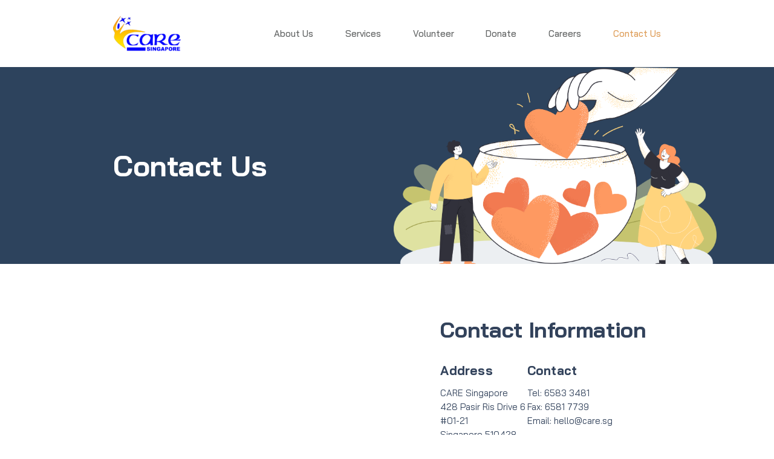

--- FILE ---
content_type: text/html; charset=UTF-8
request_url: https://care.sg/contact-us/
body_size: 16056
content:
<!DOCTYPE html>
<html dir="ltr" lang="en-US" prefix="og: https://ogp.me/ns#">

<head>
	<meta charset="UTF-8">
	<meta name="viewport" content="width=device-width, initial-scale=1, shrink-to-fit=no">
	<link rel="profile" href="http://gmpg.org/xfn/11">

	<meta http-equiv="X-UA-Compatible" content="ie=edge">
	<link rel="icon" href="favicon.ico">
	<meta name="title" content="">
	<meta name="description" content="">
	<meta property="og:locale" content="vi">
	<meta property="og:type" content="article">
	<meta property="og:title" content="">
	<meta property="og:description" content="">
	<meta property="og:url" content="">
	<meta property="og:site_name" content="">
	<meta property="og:image" content="">
	<link rel="preconnect" href="https://fonts.googleapis.com">
	<link rel="preconnect" href="https://fonts.gstatic.com" crossorigin>
	<link href="https://fonts.googleapis.com/css2?family=Bai+Jamjuree:ital,wght@0,200;0,300;0,400;0,500;0,600;0,700;1,200;1,300;1,400;1,500;1,600;1,700&display=swap" rel="stylesheet">

	<script>
		;
		(function() {
			function id(v) {
				return document.getElementById(v);
			}

			function loadbar() {
				var ovrl = id("loader-container"),
					prog = id("progress-bar"),
					stat = id("progress-percent"),
					img = document.images,
					c = 0,
					tot = img.length;
				if (tot == 0) return doneLoading();

				function imgLoaded() {
					c += 1;
					var perc = ((100 / tot * c) << 0) + "%";
					prog.style.width = perc;
					stat.innerHTML = perc;
					if (c === tot) return doneLoading();
				}

				function doneLoading() {
					ovrl.style.opacity = 0;
					setTimeout(function() {
						ovrl.style.display = "none";
					}, 1200);

				}
				for (var i = 0; i < tot; i++) {
					var tImg = new Image();
					tImg.onload = imgLoaded;
					tImg.onerror = imgLoaded;
					tImg.src = img[i].src;
				}
			}
			document.addEventListener('DOMContentLoaded', loadbar, false);
		}());
	</script>
	<title>Contact Us • Care Singapore</title>

		<!-- All in One SEO 4.6.9.1 - aioseo.com -->
		<meta name="robots" content="max-image-preview:large" />
		<link rel="canonical" href="https://care.sg/contact-us/" />
		<meta name="generator" content="All in One SEO (AIOSEO) 4.6.9.1" />
		<meta property="og:locale" content="en_US" />
		<meta property="og:site_name" content="Care Singapore •" />
		<meta property="og:type" content="article" />
		<meta property="og:title" content="Contact Us • Care Singapore" />
		<meta property="og:url" content="https://care.sg/contact-us/" />
		<meta property="article:published_time" content="2022-08-05T08:49:14+00:00" />
		<meta property="article:modified_time" content="2023-01-17T09:33:16+00:00" />
		<meta property="article:publisher" content="https://www.facebook.com/CARE.Singapore" />
		<meta name="twitter:card" content="summary_large_image" />
		<meta name="twitter:site" content="@CareSingapore" />
		<meta name="twitter:title" content="Contact Us • Care Singapore" />
		<meta name="twitter:creator" content="@CareSingapore" />
		<script type="application/ld+json" class="aioseo-schema">
			{"@context":"https:\/\/schema.org","@graph":[{"@type":"BreadcrumbList","@id":"https:\/\/care.sg\/contact-us\/#breadcrumblist","itemListElement":[{"@type":"ListItem","@id":"https:\/\/care.sg\/#listItem","position":1,"name":"Home","item":"https:\/\/care.sg\/","nextItem":"https:\/\/care.sg\/contact-us\/#listItem"},{"@type":"ListItem","@id":"https:\/\/care.sg\/contact-us\/#listItem","position":2,"name":"Contact Us","previousItem":"https:\/\/care.sg\/#listItem"}]},{"@type":"Organization","@id":"https:\/\/care.sg\/#organization","name":"Care Singapore","url":"https:\/\/care.sg\/","logo":{"@type":"ImageObject","url":"https:\/\/care.sg\/wp-content\/uploads\/2023\/02\/Untitled-design-1.png","@id":"https:\/\/care.sg\/contact-us\/#organizationLogo","width":1080,"height":1080},"image":{"@id":"https:\/\/care.sg\/contact-us\/#organizationLogo"},"sameAs":["https:\/\/www.facebook.com\/CARE.Singapore","https:\/\/twitter.com\/CareSingapore","https:\/\/www.instagram.com\/caresingapore\/","https:\/\/sg.linkedin.com\/company\/care-singapore"]},{"@type":"WebPage","@id":"https:\/\/care.sg\/contact-us\/#webpage","url":"https:\/\/care.sg\/contact-us\/","name":"Contact Us \u2022 Care Singapore","inLanguage":"en-US","isPartOf":{"@id":"https:\/\/care.sg\/#website"},"breadcrumb":{"@id":"https:\/\/care.sg\/contact-us\/#breadcrumblist"},"datePublished":"2022-08-05T08:49:14+00:00","dateModified":"2023-01-17T09:33:16+00:00"},{"@type":"WebSite","@id":"https:\/\/care.sg\/#website","url":"https:\/\/care.sg\/","name":"Care Singapore","inLanguage":"en-US","publisher":{"@id":"https:\/\/care.sg\/#organization"}}]}
		</script>
		<!-- All in One SEO -->

<link rel="alternate" type="application/rss+xml" title="Care Singapore &raquo; Feed" href="https://care.sg/feed/" />
<link rel="alternate" type="application/rss+xml" title="Care Singapore &raquo; Comments Feed" href="https://care.sg/comments/feed/" />
<link rel="alternate" title="oEmbed (JSON)" type="application/json+oembed" href="https://care.sg/wp-json/oembed/1.0/embed?url=https%3A%2F%2Fcare.sg%2Fcontact-us%2F" />
<link rel="alternate" title="oEmbed (XML)" type="text/xml+oembed" href="https://care.sg/wp-json/oembed/1.0/embed?url=https%3A%2F%2Fcare.sg%2Fcontact-us%2F&#038;format=xml" />
		<!-- This site uses the Google Analytics by MonsterInsights plugin v9.11.1 - Using Analytics tracking - https://www.monsterinsights.com/ -->
							<script src="//www.googletagmanager.com/gtag/js?id=G-YW7WYC35BX"  data-cfasync="false" data-wpfc-render="false" async></script>
			<script data-cfasync="false" data-wpfc-render="false">
				var mi_version = '9.11.1';
				var mi_track_user = true;
				var mi_no_track_reason = '';
								var MonsterInsightsDefaultLocations = {"page_location":"https:\/\/care.sg\/contact-us\/"};
								if ( typeof MonsterInsightsPrivacyGuardFilter === 'function' ) {
					var MonsterInsightsLocations = (typeof MonsterInsightsExcludeQuery === 'object') ? MonsterInsightsPrivacyGuardFilter( MonsterInsightsExcludeQuery ) : MonsterInsightsPrivacyGuardFilter( MonsterInsightsDefaultLocations );
				} else {
					var MonsterInsightsLocations = (typeof MonsterInsightsExcludeQuery === 'object') ? MonsterInsightsExcludeQuery : MonsterInsightsDefaultLocations;
				}

								var disableStrs = [
										'ga-disable-G-YW7WYC35BX',
									];

				/* Function to detect opted out users */
				function __gtagTrackerIsOptedOut() {
					for (var index = 0; index < disableStrs.length; index++) {
						if (document.cookie.indexOf(disableStrs[index] + '=true') > -1) {
							return true;
						}
					}

					return false;
				}

				/* Disable tracking if the opt-out cookie exists. */
				if (__gtagTrackerIsOptedOut()) {
					for (var index = 0; index < disableStrs.length; index++) {
						window[disableStrs[index]] = true;
					}
				}

				/* Opt-out function */
				function __gtagTrackerOptout() {
					for (var index = 0; index < disableStrs.length; index++) {
						document.cookie = disableStrs[index] + '=true; expires=Thu, 31 Dec 2099 23:59:59 UTC; path=/';
						window[disableStrs[index]] = true;
					}
				}

				if ('undefined' === typeof gaOptout) {
					function gaOptout() {
						__gtagTrackerOptout();
					}
				}
								window.dataLayer = window.dataLayer || [];

				window.MonsterInsightsDualTracker = {
					helpers: {},
					trackers: {},
				};
				if (mi_track_user) {
					function __gtagDataLayer() {
						dataLayer.push(arguments);
					}

					function __gtagTracker(type, name, parameters) {
						if (!parameters) {
							parameters = {};
						}

						if (parameters.send_to) {
							__gtagDataLayer.apply(null, arguments);
							return;
						}

						if (type === 'event') {
														parameters.send_to = monsterinsights_frontend.v4_id;
							var hookName = name;
							if (typeof parameters['event_category'] !== 'undefined') {
								hookName = parameters['event_category'] + ':' + name;
							}

							if (typeof MonsterInsightsDualTracker.trackers[hookName] !== 'undefined') {
								MonsterInsightsDualTracker.trackers[hookName](parameters);
							} else {
								__gtagDataLayer('event', name, parameters);
							}
							
						} else {
							__gtagDataLayer.apply(null, arguments);
						}
					}

					__gtagTracker('js', new Date());
					__gtagTracker('set', {
						'developer_id.dZGIzZG': true,
											});
					if ( MonsterInsightsLocations.page_location ) {
						__gtagTracker('set', MonsterInsightsLocations);
					}
										__gtagTracker('config', 'G-YW7WYC35BX', {"forceSSL":"true","link_attribution":"true"} );
										window.gtag = __gtagTracker;										(function () {
						/* https://developers.google.com/analytics/devguides/collection/analyticsjs/ */
						/* ga and __gaTracker compatibility shim. */
						var noopfn = function () {
							return null;
						};
						var newtracker = function () {
							return new Tracker();
						};
						var Tracker = function () {
							return null;
						};
						var p = Tracker.prototype;
						p.get = noopfn;
						p.set = noopfn;
						p.send = function () {
							var args = Array.prototype.slice.call(arguments);
							args.unshift('send');
							__gaTracker.apply(null, args);
						};
						var __gaTracker = function () {
							var len = arguments.length;
							if (len === 0) {
								return;
							}
							var f = arguments[len - 1];
							if (typeof f !== 'object' || f === null || typeof f.hitCallback !== 'function') {
								if ('send' === arguments[0]) {
									var hitConverted, hitObject = false, action;
									if ('event' === arguments[1]) {
										if ('undefined' !== typeof arguments[3]) {
											hitObject = {
												'eventAction': arguments[3],
												'eventCategory': arguments[2],
												'eventLabel': arguments[4],
												'value': arguments[5] ? arguments[5] : 1,
											}
										}
									}
									if ('pageview' === arguments[1]) {
										if ('undefined' !== typeof arguments[2]) {
											hitObject = {
												'eventAction': 'page_view',
												'page_path': arguments[2],
											}
										}
									}
									if (typeof arguments[2] === 'object') {
										hitObject = arguments[2];
									}
									if (typeof arguments[5] === 'object') {
										Object.assign(hitObject, arguments[5]);
									}
									if ('undefined' !== typeof arguments[1].hitType) {
										hitObject = arguments[1];
										if ('pageview' === hitObject.hitType) {
											hitObject.eventAction = 'page_view';
										}
									}
									if (hitObject) {
										action = 'timing' === arguments[1].hitType ? 'timing_complete' : hitObject.eventAction;
										hitConverted = mapArgs(hitObject);
										__gtagTracker('event', action, hitConverted);
									}
								}
								return;
							}

							function mapArgs(args) {
								var arg, hit = {};
								var gaMap = {
									'eventCategory': 'event_category',
									'eventAction': 'event_action',
									'eventLabel': 'event_label',
									'eventValue': 'event_value',
									'nonInteraction': 'non_interaction',
									'timingCategory': 'event_category',
									'timingVar': 'name',
									'timingValue': 'value',
									'timingLabel': 'event_label',
									'page': 'page_path',
									'location': 'page_location',
									'title': 'page_title',
									'referrer' : 'page_referrer',
								};
								for (arg in args) {
																		if (!(!args.hasOwnProperty(arg) || !gaMap.hasOwnProperty(arg))) {
										hit[gaMap[arg]] = args[arg];
									} else {
										hit[arg] = args[arg];
									}
								}
								return hit;
							}

							try {
								f.hitCallback();
							} catch (ex) {
							}
						};
						__gaTracker.create = newtracker;
						__gaTracker.getByName = newtracker;
						__gaTracker.getAll = function () {
							return [];
						};
						__gaTracker.remove = noopfn;
						__gaTracker.loaded = true;
						window['__gaTracker'] = __gaTracker;
					})();
									} else {
										console.log("");
					(function () {
						function __gtagTracker() {
							return null;
						}

						window['__gtagTracker'] = __gtagTracker;
						window['gtag'] = __gtagTracker;
					})();
									}
			</script>
							<!-- / Google Analytics by MonsterInsights -->
		<style id='wp-img-auto-sizes-contain-inline-css'>
img:is([sizes=auto i],[sizes^="auto," i]){contain-intrinsic-size:3000px 1500px}
/*# sourceURL=wp-img-auto-sizes-contain-inline-css */
</style>
<style id='wp-emoji-styles-inline-css'>

	img.wp-smiley, img.emoji {
		display: inline !important;
		border: none !important;
		box-shadow: none !important;
		height: 1em !important;
		width: 1em !important;
		margin: 0 0.07em !important;
		vertical-align: -0.1em !important;
		background: none !important;
		padding: 0 !important;
	}
/*# sourceURL=wp-emoji-styles-inline-css */
</style>
<style id='classic-theme-styles-inline-css'>
/*! This file is auto-generated */
.wp-block-button__link{color:#fff;background-color:#32373c;border-radius:9999px;box-shadow:none;text-decoration:none;padding:calc(.667em + 2px) calc(1.333em + 2px);font-size:1.125em}.wp-block-file__button{background:#32373c;color:#fff;text-decoration:none}
/*# sourceURL=/wp-includes/css/classic-themes.min.css */
</style>
<link rel='stylesheet' id='contact-form-7-css' href='https://care.sg/wp-content/plugins/contact-form-7/includes/css/styles.css?ver=5.9.8' media='all' />
<link rel='stylesheet' id='search-filter-plugin-styles-css' href='https://care.sg/wp-content/plugins/search-filter-pro/public/assets/css/search-filter.min.css?ver=2.5.6' media='all' />
<link rel='stylesheet' id='understrap-styles-css' href='https://care.sg/wp-content/themes/corp-care/css/theme-bootstrap4.min.css?ver=1.0.0.1659600510' media='all' />
<link rel='stylesheet' id='corp-care-css-atomic-css' href='https://care.sg/wp-content/themes/corp-care/assets/css/atomic.min.css?ver=1.0.0.1659600510' media='all' />
<link rel='stylesheet' id='corp-care-css-core-css' href='https://care.sg/wp-content/themes/corp-care/assets/css/core.min.css?ver=1.0.0.1659600510' media='all' />
<link rel='stylesheet' id='corp-care-css-main-css' href='https://care.sg/wp-content/themes/corp-care/assets/css/main.css?ver=1.0.0.1659600510' media='all' />
<link rel='stylesheet' id='corp-care-css-custom-css' href='https://care.sg/wp-content/themes/corp-care/assets/css/custom.css?v=1.9&#038;ver=1.0.0.1659600510' media='all' />
<script src="https://care.sg/wp-content/plugins/google-analytics-for-wordpress/assets/js/frontend-gtag.min.js?ver=9.11.1" id="monsterinsights-frontend-script-js" async data-wp-strategy="async"></script>
<script data-cfasync="false" data-wpfc-render="false" id='monsterinsights-frontend-script-js-extra'>var monsterinsights_frontend = {"js_events_tracking":"true","download_extensions":"doc,pdf,ppt,zip,xls,docx,pptx,xlsx","inbound_paths":"[{\"path\":\"\\\/go\\\/\",\"label\":\"affiliate\"},{\"path\":\"\\\/recommend\\\/\",\"label\":\"affiliate\"}]","home_url":"https:\/\/care.sg","hash_tracking":"false","v4_id":"G-YW7WYC35BX"};</script>
<script src="https://care.sg/wp-includes/js/jquery/jquery.min.js?ver=3.7.1" id="jquery-core-js"></script>
<script src="https://care.sg/wp-includes/js/jquery/jquery-migrate.min.js?ver=3.4.1" id="jquery-migrate-js"></script>
<link rel="https://api.w.org/" href="https://care.sg/wp-json/" /><link rel="alternate" title="JSON" type="application/json" href="https://care.sg/wp-json/wp/v2/pages/90" /><link rel="EditURI" type="application/rsd+xml" title="RSD" href="https://care.sg/xmlrpc.php?rsd" />
<meta name="generator" content="WordPress 6.9" />
<link rel='shortlink' href='https://care.sg/?p=90' />

		<!-- GA Google Analytics @ https://m0n.co/ga -->
		<script async src="https://www.googletagmanager.com/gtag/js?id=G-YW7WYC35BX"></script>
		<script>
			window.dataLayer = window.dataLayer || [];
			function gtag(){dataLayer.push(arguments);}
			gtag('js', new Date());
			gtag('config', 'G-YW7WYC35BX');
		</script>

	<meta name="mobile-web-app-capable" content="yes">
<meta name="apple-mobile-web-app-capable" content="yes">
<meta name="apple-mobile-web-app-title" content="Care Singapore - ">
		<style id="wp-custom-css">
			@media (min-width: 1200px) {
	.header .has-mega .mega-panel {
  	top: unset;
    -webkit-transition: all 0.1s ease-in-out;
  	transition: all 0.1s ease-in-out; 
  }
	.header .has-mega .mega-menu .nav-sub{
		-webkit-transition: unset;
    transition: unset; 
		height: auto;
	}
}

@media (min-width: 1200px) {
    .header .has-mega .mega-menu .nav-sub .content .brief-content {
        -webkit-line-clamp: unset;
    }
}		</style>
		<style id='global-styles-inline-css'>
:root{--wp--preset--aspect-ratio--square: 1;--wp--preset--aspect-ratio--4-3: 4/3;--wp--preset--aspect-ratio--3-4: 3/4;--wp--preset--aspect-ratio--3-2: 3/2;--wp--preset--aspect-ratio--2-3: 2/3;--wp--preset--aspect-ratio--16-9: 16/9;--wp--preset--aspect-ratio--9-16: 9/16;--wp--preset--color--black: #000000;--wp--preset--color--cyan-bluish-gray: #abb8c3;--wp--preset--color--white: #fff;--wp--preset--color--pale-pink: #f78da7;--wp--preset--color--vivid-red: #cf2e2e;--wp--preset--color--luminous-vivid-orange: #ff6900;--wp--preset--color--luminous-vivid-amber: #fcb900;--wp--preset--color--light-green-cyan: #7bdcb5;--wp--preset--color--vivid-green-cyan: #00d084;--wp--preset--color--pale-cyan-blue: #8ed1fc;--wp--preset--color--vivid-cyan-blue: #0693e3;--wp--preset--color--vivid-purple: #9b51e0;--wp--preset--color--blue: #0d6efd;--wp--preset--color--indigo: #6610f2;--wp--preset--color--purple: #5533ff;--wp--preset--color--pink: #d63384;--wp--preset--color--red: #dc3545;--wp--preset--color--orange: #fd7e14;--wp--preset--color--yellow: #ffc107;--wp--preset--color--green: #198754;--wp--preset--color--teal: #20c997;--wp--preset--color--cyan: #0dcaf0;--wp--preset--color--gray: #6c757d;--wp--preset--color--gray-dark: #343a40;--wp--preset--gradient--vivid-cyan-blue-to-vivid-purple: linear-gradient(135deg,rgb(6,147,227) 0%,rgb(155,81,224) 100%);--wp--preset--gradient--light-green-cyan-to-vivid-green-cyan: linear-gradient(135deg,rgb(122,220,180) 0%,rgb(0,208,130) 100%);--wp--preset--gradient--luminous-vivid-amber-to-luminous-vivid-orange: linear-gradient(135deg,rgb(252,185,0) 0%,rgb(255,105,0) 100%);--wp--preset--gradient--luminous-vivid-orange-to-vivid-red: linear-gradient(135deg,rgb(255,105,0) 0%,rgb(207,46,46) 100%);--wp--preset--gradient--very-light-gray-to-cyan-bluish-gray: linear-gradient(135deg,rgb(238,238,238) 0%,rgb(169,184,195) 100%);--wp--preset--gradient--cool-to-warm-spectrum: linear-gradient(135deg,rgb(74,234,220) 0%,rgb(151,120,209) 20%,rgb(207,42,186) 40%,rgb(238,44,130) 60%,rgb(251,105,98) 80%,rgb(254,248,76) 100%);--wp--preset--gradient--blush-light-purple: linear-gradient(135deg,rgb(255,206,236) 0%,rgb(152,150,240) 100%);--wp--preset--gradient--blush-bordeaux: linear-gradient(135deg,rgb(254,205,165) 0%,rgb(254,45,45) 50%,rgb(107,0,62) 100%);--wp--preset--gradient--luminous-dusk: linear-gradient(135deg,rgb(255,203,112) 0%,rgb(199,81,192) 50%,rgb(65,88,208) 100%);--wp--preset--gradient--pale-ocean: linear-gradient(135deg,rgb(255,245,203) 0%,rgb(182,227,212) 50%,rgb(51,167,181) 100%);--wp--preset--gradient--electric-grass: linear-gradient(135deg,rgb(202,248,128) 0%,rgb(113,206,126) 100%);--wp--preset--gradient--midnight: linear-gradient(135deg,rgb(2,3,129) 0%,rgb(40,116,252) 100%);--wp--preset--font-size--small: 13px;--wp--preset--font-size--medium: 20px;--wp--preset--font-size--large: 36px;--wp--preset--font-size--x-large: 42px;--wp--preset--spacing--20: 0.44rem;--wp--preset--spacing--30: 0.67rem;--wp--preset--spacing--40: 1rem;--wp--preset--spacing--50: 1.5rem;--wp--preset--spacing--60: 2.25rem;--wp--preset--spacing--70: 3.38rem;--wp--preset--spacing--80: 5.06rem;--wp--preset--shadow--natural: 6px 6px 9px rgba(0, 0, 0, 0.2);--wp--preset--shadow--deep: 12px 12px 50px rgba(0, 0, 0, 0.4);--wp--preset--shadow--sharp: 6px 6px 0px rgba(0, 0, 0, 0.2);--wp--preset--shadow--outlined: 6px 6px 0px -3px rgb(255, 255, 255), 6px 6px rgb(0, 0, 0);--wp--preset--shadow--crisp: 6px 6px 0px rgb(0, 0, 0);}:where(.is-layout-flex){gap: 0.5em;}:where(.is-layout-grid){gap: 0.5em;}body .is-layout-flex{display: flex;}.is-layout-flex{flex-wrap: wrap;align-items: center;}.is-layout-flex > :is(*, div){margin: 0;}body .is-layout-grid{display: grid;}.is-layout-grid > :is(*, div){margin: 0;}:where(.wp-block-columns.is-layout-flex){gap: 2em;}:where(.wp-block-columns.is-layout-grid){gap: 2em;}:where(.wp-block-post-template.is-layout-flex){gap: 1.25em;}:where(.wp-block-post-template.is-layout-grid){gap: 1.25em;}.has-black-color{color: var(--wp--preset--color--black) !important;}.has-cyan-bluish-gray-color{color: var(--wp--preset--color--cyan-bluish-gray) !important;}.has-white-color{color: var(--wp--preset--color--white) !important;}.has-pale-pink-color{color: var(--wp--preset--color--pale-pink) !important;}.has-vivid-red-color{color: var(--wp--preset--color--vivid-red) !important;}.has-luminous-vivid-orange-color{color: var(--wp--preset--color--luminous-vivid-orange) !important;}.has-luminous-vivid-amber-color{color: var(--wp--preset--color--luminous-vivid-amber) !important;}.has-light-green-cyan-color{color: var(--wp--preset--color--light-green-cyan) !important;}.has-vivid-green-cyan-color{color: var(--wp--preset--color--vivid-green-cyan) !important;}.has-pale-cyan-blue-color{color: var(--wp--preset--color--pale-cyan-blue) !important;}.has-vivid-cyan-blue-color{color: var(--wp--preset--color--vivid-cyan-blue) !important;}.has-vivid-purple-color{color: var(--wp--preset--color--vivid-purple) !important;}.has-black-background-color{background-color: var(--wp--preset--color--black) !important;}.has-cyan-bluish-gray-background-color{background-color: var(--wp--preset--color--cyan-bluish-gray) !important;}.has-white-background-color{background-color: var(--wp--preset--color--white) !important;}.has-pale-pink-background-color{background-color: var(--wp--preset--color--pale-pink) !important;}.has-vivid-red-background-color{background-color: var(--wp--preset--color--vivid-red) !important;}.has-luminous-vivid-orange-background-color{background-color: var(--wp--preset--color--luminous-vivid-orange) !important;}.has-luminous-vivid-amber-background-color{background-color: var(--wp--preset--color--luminous-vivid-amber) !important;}.has-light-green-cyan-background-color{background-color: var(--wp--preset--color--light-green-cyan) !important;}.has-vivid-green-cyan-background-color{background-color: var(--wp--preset--color--vivid-green-cyan) !important;}.has-pale-cyan-blue-background-color{background-color: var(--wp--preset--color--pale-cyan-blue) !important;}.has-vivid-cyan-blue-background-color{background-color: var(--wp--preset--color--vivid-cyan-blue) !important;}.has-vivid-purple-background-color{background-color: var(--wp--preset--color--vivid-purple) !important;}.has-black-border-color{border-color: var(--wp--preset--color--black) !important;}.has-cyan-bluish-gray-border-color{border-color: var(--wp--preset--color--cyan-bluish-gray) !important;}.has-white-border-color{border-color: var(--wp--preset--color--white) !important;}.has-pale-pink-border-color{border-color: var(--wp--preset--color--pale-pink) !important;}.has-vivid-red-border-color{border-color: var(--wp--preset--color--vivid-red) !important;}.has-luminous-vivid-orange-border-color{border-color: var(--wp--preset--color--luminous-vivid-orange) !important;}.has-luminous-vivid-amber-border-color{border-color: var(--wp--preset--color--luminous-vivid-amber) !important;}.has-light-green-cyan-border-color{border-color: var(--wp--preset--color--light-green-cyan) !important;}.has-vivid-green-cyan-border-color{border-color: var(--wp--preset--color--vivid-green-cyan) !important;}.has-pale-cyan-blue-border-color{border-color: var(--wp--preset--color--pale-cyan-blue) !important;}.has-vivid-cyan-blue-border-color{border-color: var(--wp--preset--color--vivid-cyan-blue) !important;}.has-vivid-purple-border-color{border-color: var(--wp--preset--color--vivid-purple) !important;}.has-vivid-cyan-blue-to-vivid-purple-gradient-background{background: var(--wp--preset--gradient--vivid-cyan-blue-to-vivid-purple) !important;}.has-light-green-cyan-to-vivid-green-cyan-gradient-background{background: var(--wp--preset--gradient--light-green-cyan-to-vivid-green-cyan) !important;}.has-luminous-vivid-amber-to-luminous-vivid-orange-gradient-background{background: var(--wp--preset--gradient--luminous-vivid-amber-to-luminous-vivid-orange) !important;}.has-luminous-vivid-orange-to-vivid-red-gradient-background{background: var(--wp--preset--gradient--luminous-vivid-orange-to-vivid-red) !important;}.has-very-light-gray-to-cyan-bluish-gray-gradient-background{background: var(--wp--preset--gradient--very-light-gray-to-cyan-bluish-gray) !important;}.has-cool-to-warm-spectrum-gradient-background{background: var(--wp--preset--gradient--cool-to-warm-spectrum) !important;}.has-blush-light-purple-gradient-background{background: var(--wp--preset--gradient--blush-light-purple) !important;}.has-blush-bordeaux-gradient-background{background: var(--wp--preset--gradient--blush-bordeaux) !important;}.has-luminous-dusk-gradient-background{background: var(--wp--preset--gradient--luminous-dusk) !important;}.has-pale-ocean-gradient-background{background: var(--wp--preset--gradient--pale-ocean) !important;}.has-electric-grass-gradient-background{background: var(--wp--preset--gradient--electric-grass) !important;}.has-midnight-gradient-background{background: var(--wp--preset--gradient--midnight) !important;}.has-small-font-size{font-size: var(--wp--preset--font-size--small) !important;}.has-medium-font-size{font-size: var(--wp--preset--font-size--medium) !important;}.has-large-font-size{font-size: var(--wp--preset--font-size--large) !important;}.has-x-large-font-size{font-size: var(--wp--preset--font-size--x-large) !important;}
/*# sourceURL=global-styles-inline-css */
</style>
</head>

<body class="wp-singular page-template-default page page-id-90 wp-embed-responsive wp-theme-corp-care understrap-has-sidebar" itemscope itemtype="http://schema.org/WebSite">
	
	<div id="loader-container">
		<div class="loader">
			<div class="loader__logo"></div>
			<div class="loader__progress">
				<div id="progress-bar">
					<div id="progress-percent"></div>
				</div>
			</div>
		</div>
	</div>
	<header class="header">
		<div class="container">
			<div class="row">
				<div class="col-xl-10 offset-xl-1">
					<div class="wrapper">
													<a class="logo" href="https://care.sg">
								<img src="https://care.sg/wp-content/uploads/2023/02/Untitled-design-1-150x150.png" alt="logo">
							</a>
						
						<nav class="menu">
							<ul id="menu-header-menu" class="menu-list"><li id="menu-item-262" class="menu-item menu-item-type-post_type menu-item-object-page has-mega"><a class="menu-link" href="https://care.sg/about-us/">About Us<span class="mega-icon-dropdown"><i class="mdi mdi-chevron-down"></i></span></a>
<div class="mega-panel">
	<div class="mega-body">
		<div class="mega-menu">
			<ul class="mega-menu-list">
	<li id="menu-item-975" class="mega-menu-item has-sub"><a class="mega-menu-link" href="https://care.sg/organisation-chart/">Structure</a><div class="nav-sub"><div class="nav-sub-wrap"><div class="content"><div class="heading font-medium">Structure</div><div class="mt-[1.5rem] brief-content">Get to know our organisation and the roles that work in tandem to bring love and light into the lives of youths at-risk!</div></div></div></div></li>
	<li id="menu-item-976" class="mega-menu-item has-sub"><a class="mega-menu-link" href="https://care.sg/board/">Board</a><div class="nav-sub"><div class="nav-sub-wrap"><div class="content"><div class="heading font-medium">Board</div><div class="mt-[1.5rem] brief-content">Get to know the faces behind our Board of Management ensuring that CARE is governed and managed responsibly and prudently, stays solvent and delivers the charitable outcomes it was designed for.</div></div></div></div></li>
	<li id="menu-item-977" class="mega-menu-item has-sub"><a class="mega-menu-link" href="https://care.sg/management/">Management</a><div class="nav-sub"><div class="nav-sub-wrap"><div class="content"><div class="heading font-medium">Management</div><div class="mt-[1.5rem] brief-content">Learn more about our key Executives here at CARE.</div></div></div></div></li>
	<li id="menu-item-978" class="mega-menu-item has-sub"><a class="mega-menu-link" href="https://care.sg/report/">Reports</a><div class="nav-sub"><div class="nav-sub-wrap"><div class="content"><div class="heading font-medium">Reports</div><div class="mt-[1.5rem] brief-content">View our Annual and Financial reports.</div></div></div></div></li>
	<li id="menu-item-979" class="mega-menu-item has-sub"><a class="mega-menu-link" href="https://care.sg/sp25/">SP25</a><div class="nav-sub"><div class="nav-sub-wrap"><div class="content"><div class="heading font-medium">SP25</div><div class="mt-[1.5rem] brief-content">Learn about SP25 and our initiatives!</div></div></div></div></li>
	<li id="menu-item-980" class="mega-menu-item has-sub"><a class="mega-menu-link" href="https://care.sg/care-milestones/">Milestones</a><div class="nav-sub"><div class="nav-sub-wrap"><div class="content"><div class="heading font-medium">CARE Milestones</div><div class="mt-[1.5rem] brief-content">Look back with us at all we have achieved in the last 25 years! </div></div></div></div></li>
</ul>
</li>
<li id="menu-item-265" class="menu-item menu-item-type-post_type menu-item-object-page has-mega"><a class="menu-link" href="https://care.sg/services/">Services<span class="mega-icon-dropdown"><i class="mdi mdi-chevron-down"></i></span></a>
<div class="mega-panel">
	<div class="mega-body">
		<div class="mega-menu">
			<ul class="mega-menu-list">
	<li id="menu-item-992" class="mega-menu-item has-sub"><a class="mega-menu-link" href="https://care.sg/services/">Our Services</a><div class="nav-sub"><div class="nav-sub-wrap"><div class="content"><div class="heading font-medium">Our Services</div><div class="mt-[1.5rem] brief-content">We provide a comprehensive range of mental health support and resources for youths and their families. </div></div></div></div></li>
	<li id="menu-item-989" class="mega-menu-item has-sub"><a class="mega-menu-link" href="https://care.sg/hear4u/">Hear4U</a><div class="nav-sub"><div class="nav-sub-wrap"><div class="content"><div class="heading font-medium">Hear4U</div><div class="mt-[1.5rem] brief-content">Learn about Hear4U, our confidential WhatsApp helpline that gives users a safe space to seek advice and express their concerns on emotional and mental issues.</div></div></div></div></li>
	<li id="menu-item-995" class="mega-menu-item has-sub"><a class="mega-menu-link" href="https://care.sg/crest/">CREST-Youth</a><div class="nav-sub"><div class="nav-sub-wrap"><div class="content"><div class="heading font-medium">CREST-Youth</div><div class="mt-[1.5rem] brief-content">Learn about CREST-Youth, our dedicated community mental health network that links young individuals and their families to the right health and social support networks.</div></div></div></div></li>
</ul>
</li>
<li id="menu-item-266" class="menu-item menu-item-type-post_type menu-item-object-page has-mega"><a class="menu-link" href="https://care.sg/volunteer/">Volunteer<span class="mega-icon-dropdown"><i class="mdi mdi-chevron-down"></i></span></a>
<div class="mega-panel">
	<div class="mega-body">
		<div class="mega-menu">
			<ul class="mega-menu-list">
	<li id="menu-item-991" class="mega-menu-item has-sub"><a class="mega-menu-link" href="https://care.sg/volunteer/">Volunteer with CARE</a></li>
	<li id="menu-item-990" class="mega-menu-item has-sub"><a class="mega-menu-link" href="https://care.sg/vc/">Volunteer Centre @ Pasir Ris</a></li>
</ul>
</li>
<li id="menu-item-718" class="menu-item menu-item-type-custom menu-item-object-custom has-mega"><a class="menu-link" href="https://care.sg/donate/">Donate<span class="mega-icon-dropdown"><i class="mdi mdi-chevron-down"></i></span></a>
<div class="mega-panel">
	<div class="mega-body">
		<div class="mega-menu">
			<ul class="mega-menu-list">
	<li id="menu-item-994" class="mega-menu-item has-sub"><a class="mega-menu-link" href="https://care.sg/donate/">Make a Donation</a></li>
	<li id="menu-item-993" class="mega-menu-item has-sub"><a class="mega-menu-link" href="https://care.sg/donate-care-village/">Join the CARE Village</a></li>
</ul>
</li>
<li id="menu-item-973" class="menu-item menu-item-type-post_type menu-item-object-page"><a class="menu-link" href="https://care.sg/careers-at-care/">Careers</a></li>
<li id="menu-item-263" class="menu-item menu-item-type-post_type menu-item-object-page current-menu-item page_item page-item-90 current_page_item"><a class="menu-link" href="https://care.sg/contact-us/">Contact Us</a></li>
</ul>						</nav>
						<div class="toggle-btn"><svg class="svg-trigger" viewBox="0 0 100 100">
								<path d="m 30,33 h 40 c 3.722839,0 7.5,3.126468 7.5,8.578427 0,5.451959 -2.727029,8.421573 -7.5,8.421573 h -20">
								</path>
								<path d="m 30,50 h 40"></path>
								<path d="m 70,67 h -40 c 0,0 -7.5,-0.802118 -7.5,-8.365747 0,-7.563629 7.5,-8.634253 7.5,-8.634253 h 20">
								</path>
							</svg>
						</div>
					</div>
				</div>
			</div>
			<div class="mobile-nav-inner"></div>
			<div class="overlay"></div>
		</div>
	</header>
	<div id="content"><section class="banner-subpage">
    <div class="container">
        <div class="row items-center">
            <div class="col-md-5 offset-md-1">
                                    <div class="content">
                        <div class="heading-64 text-white max-w-\[38\.7rem\]">
                            <p>Contact Us</p>                        </div>
                    </div>

                                
            </div>
                            <div class="col-md-6">
                    <div class="image">
                        <img src="https://care.sg/wp-content/uploads/2022/08/11-2.png">
                    </div>
                </div>

            
        </div>
    </div>
</section><section class="contact-info py-12">
    <div class="container">
        <div class="row">
            <div class="col-md-10 offset-md-1">
				<div class="row">
					<div class="col-md-6">
						<iframe src="https://www.google.com/maps/embed?pb=!1m18!1m12!1m3!1d3988.678548432459!2d103.95224682838273!3d1.3695578587135517!2m3!1f0!2f0!3f0!3m2!1i1024!2i768!4f13.1!3m3!1m2!1s0x31da3dac4ff3b5df%3A0x7a1dba459b71e2f1!2sCARE%20Singapore!5e0!3m2!1sen!2ssg!4v1661667326129!5m2!1sen!2ssg" width="600" height="450" style="border:0;" allowfullscreen="" loading="lazy" referrerpolicy="no-referrer-when-downgrade"></iframe>					</div>
					<div class="col-md-5 offset-md-1 ">
					
                                            <div class="heading-48">
                            <p>Contact Information</p>                        </div>

                                            <div class="info mt-5">

                                                            <div class="item">

                                                                            <div class="heading-28 mb-2">
                                            Address                                        </div>

                                                                                    <div class="content">
                                                <p>CARE Singapore 428 Pasir Ris Drive 6 #01-21 </p><p>Singapore 510428</p>                                            </div>

                                    
                                </div>

                                                            <div class="item">

                                                                            <div class="heading-28 mb-2">
                                            Contact                                        </div>

                                                                                    <div class="content">
                                                <p>Tel: <a href="tel:65833481">6583 3481</a>
</p>                                            </div>

                                                                                <div class="content">
                                                <p>Fax: <a href="fax:65817739">6581 7739</a>
</p>                                            </div>

                                                                                <div class="content">
                                                <p>Email: hello@care.sg<a href="mailto:info@care.sg"></a>
</p>                                            </div>

                                    
                                </div>

                            
                        </div>

                    
              
					</div>
					
				</div>
                
            </div>
        </div>
    </div>
</section><section class="contact-form">
    <div class="container">
        <div class="row">
            <div class="col-md-10 offset-md-1">
                <div class="inner">
                    <div class="head mb-5">
                                                    <div class="heading-64">
                                <p>Online Enquiry</p>                            </div>

                                                    <div class="mt-8 font-bold">
                                <p>Need to get in touch with us? Fill in the form below, and we'll respond to you within 3 days</p>                            </div>

                        
                    </div>
                                            <div class="form-wrap">
                            
<div class="wpcf7 no-js" id="wpcf7-f89-o1" lang="en-US" dir="ltr">
<div class="screen-reader-response"><p role="status" aria-live="polite" aria-atomic="true"></p> <ul></ul></div>
<form action="/contact-us/#wpcf7-f89-o1" method="post" class="wpcf7-form init" aria-label="Contact form" novalidate="novalidate" data-status="init">
<div style="display: none;">
<input type="hidden" name="_wpcf7" value="89" />
<input type="hidden" name="_wpcf7_version" value="5.9.8" />
<input type="hidden" name="_wpcf7_locale" value="en_US" />
<input type="hidden" name="_wpcf7_unit_tag" value="wpcf7-f89-o1" />
<input type="hidden" name="_wpcf7_container_post" value="0" />
<input type="hidden" name="_wpcf7_posted_data_hash" value="" />
</div>
<div class="form-row">
	<div class="form-group">
		<p><label>Your Name (Required)</label><br />
<span class="wpcf7-form-control-wrap" data-name="text-595"><input size="40" maxlength="400" class="wpcf7-form-control wpcf7-text wpcf7-validates-as-required form-control" aria-required="true" aria-invalid="false" value="" type="text" name="text-595" /></span>
		</p>
	</div>
	<div class="form-group">
		<p><label>Your Email (Required)</label><br />
<span class="wpcf7-form-control-wrap" data-name="email-964"><input size="40" maxlength="400" class="wpcf7-form-control wpcf7-email wpcf7-validates-as-required wpcf7-text wpcf7-validates-as-email form-control" aria-required="true" aria-invalid="false" value="" type="email" name="email-964" /></span>
		</p>
	</div>
</div>
<div class="form-group">
	<p><label>Subject</label><br />
<span class="wpcf7-form-control-wrap" data-name="text-74"><input size="40" maxlength="400" class="wpcf7-form-control wpcf7-text form-control" aria-invalid="false" value="" type="text" name="text-74" /></span>
	</p>
</div>
<div class="form-group">
	<p><label>Your Message</label><br />
<span class="wpcf7-form-control-wrap" data-name="textarea-866"><textarea cols="30" rows="10" maxlength="2000" class="wpcf7-form-control wpcf7-textarea" aria-invalid="false" name="textarea-866"></textarea></span>
	</p>
</div>
<div class="btn-wrap mt-4">
	<p><input class="wpcf7-form-control wpcf7-submit has-spinner btn btn-yellow" type="submit" value="Send" />
	</p>
</div><div class="wpcf7-response-output" aria-hidden="true"></div>
</form>
</div>
                        </div>

                    
                </div>
            </div>
        </div>
    </div>
</section>


</div>
<footer class="footer">
	<div class="container">
		<div class="row">
			<div class="col-md-8">
				<div class="ft-menu">
					<nav class="menu">
						<ul id="footer-menu" class="menu-list"><li id="menu-item-275" class="menu-item menu-item-type-post_type menu-item-object-page menu-item-275"><a href="https://care.sg/resources/">Resources</a></li>
<li id="menu-item-272" class="menu-item menu-item-type-post_type menu-item-object-page menu-item-272"><a href="https://care.sg/careers-at-care/">Careers</a></li>
<li id="menu-item-273" class="menu-item menu-item-type-post_type menu-item-object-page menu-item-273"><a href="https://care.sg/data-protection-policy/">Privacy Policy</a></li>
<li id="menu-item-274" class="menu-item menu-item-type-post_type menu-item-object-page menu-item-274"><a href="https://care.sg/whistle-blowing/">Whistle Blowing</a></li>
</ul>					</nav>
				</div>
			</div>
			<div class="col-md-4">
				<div class="box-info">
					<div class="newsletter">
						<h3 class="heading mb-[1.5rem]">Newsletter</h3>
						<div class="form-group">

							<script>(function() {
	window.mc4wp = window.mc4wp || {
		listeners: [],
		forms: {
			on: function(evt, cb) {
				window.mc4wp.listeners.push(
					{
						event   : evt,
						callback: cb
					}
				);
			}
		}
	}
})();
</script><!-- Mailchimp for WordPress v4.9.15 - https://wordpress.org/plugins/mailchimp-for-wp/ --><form id="mc4wp-form-1" class="mc4wp-form mc4wp-form-276" method="post" data-id="276" data-name="" ><div class="mc4wp-form-fields"><input type="email" name="EMAIL" placeholder="Enter your email"
       required="">
<input id="mailchimp_submit" type="submit" value="Send">
</div><label style="display: none !important;">Leave this field empty if you're human: <input type="text" name="_mc4wp_honeypot" value="" tabindex="-1" autocomplete="off" /></label><input type="hidden" name="_mc4wp_timestamp" value="1768461112" /><input type="hidden" name="_mc4wp_form_id" value="276" /><input type="hidden" name="_mc4wp_form_element_id" value="mc4wp-form-1" /><div class="mc4wp-response"></div></form><!-- / Mailchimp for WordPress Plugin -->
															<label for="mailchimp_submit">
									<img id="label_for_mailchimp_submit" src="https://care.sg/wp-content/uploads/2022/08/arrow-right-2.png" alt="arrow">

								</label>
							
						</div>
					</div>
				</div>
			</div>
		</div>
		<div class="bot-content">
			<div class="copyright">
				@ 2022 Care Singapore, all rights reserved			</div>

							<ul class="social-list">
											<li>
							<a href="https://www.facebook.com/CARE.Singapore/" target="_blank">
								<img src="https://care.sg/wp-content/uploads/2022/08/facebook.png">
							</a>
						</li>

											<li>
							<a href="https://twitter.com/CareSingapore" target="_blank">
								<img src="https://care.sg/wp-content/uploads/2022/08/twitter.png">
							</a>
						</li>

											<li>
							<a href="https://www.instagram.com/caresingapore/?hl=en" target="_blank">
								<img src="https://care.sg/wp-content/uploads/2022/08/instagram.png">
							</a>
						</li>

					
				</ul>

			
		</div>
	</div>
</footer>
<script src="https://cdnjs.cloudflare.com/ajax/libs/jquery/3.5.0/jquery.min.js" integrity="sha512-k2WPPrSgRFI6cTaHHhJdc8kAXaRM4JBFEDo1pPGGlYiOyv4vnA0Pp0G5XMYYxgAPmtmv/IIaQA6n5fLAyJaFMA==" crossorigin="anonymous" referrerpolicy="no-referrer"></script>

<script type="speculationrules">
{"prefetch":[{"source":"document","where":{"and":[{"href_matches":"/*"},{"not":{"href_matches":["/wp-*.php","/wp-admin/*","/wp-content/uploads/*","/wp-content/*","/wp-content/plugins/*","/wp-content/themes/corp-care/*","/*\\?(.+)"]}},{"not":{"selector_matches":"a[rel~=\"nofollow\"]"}},{"not":{"selector_matches":".no-prefetch, .no-prefetch a"}}]},"eagerness":"conservative"}]}
</script>
<script>(function() {function maybePrefixUrlField () {
  const value = this.value.trim()
  if (value !== '' && value.indexOf('http') !== 0) {
    this.value = 'http://' + value
  }
}

const urlFields = document.querySelectorAll('.mc4wp-form input[type="url"]')
for (let j = 0; j < urlFields.length; j++) {
  urlFields[j].addEventListener('blur', maybePrefixUrlField)
}
})();</script><script src="https://care.sg/wp-includes/js/dist/hooks.min.js?ver=dd5603f07f9220ed27f1" id="wp-hooks-js"></script>
<script src="https://care.sg/wp-includes/js/dist/i18n.min.js?ver=c26c3dc7bed366793375" id="wp-i18n-js"></script>
<script id="wp-i18n-js-after">
wp.i18n.setLocaleData( { 'text direction\u0004ltr': [ 'ltr' ] } );
//# sourceURL=wp-i18n-js-after
</script>
<script src="https://care.sg/wp-content/plugins/contact-form-7/includes/swv/js/index.js?ver=5.9.8" id="swv-js"></script>
<script id="contact-form-7-js-extra">
var wpcf7 = {"api":{"root":"https://care.sg/wp-json/","namespace":"contact-form-7/v1"},"cached":"1"};
//# sourceURL=contact-form-7-js-extra
</script>
<script src="https://care.sg/wp-content/plugins/contact-form-7/includes/js/index.js?ver=5.9.8" id="contact-form-7-js"></script>
<script src="https://care.sg/wp-content/themes/corp-care/js/theme-bootstrap4.min.js?ver=1.0.0.1659600510" id="understrap-scripts-js"></script>
<script src="https://care.sg/wp-content/themes/corp-care/assets/js/core.min.js?ver=1.0.0.1659600510" id="corp-care-js-core-js"></script>
<script src="https://care.sg/wp-content/themes/corp-care/assets/js/main.js?ver=1.0.0.1659600510" id="corp-care-js-main-js"></script>
<script src="https://care.sg/wp-content/themes/corp-care/assets/js/custom.js?v=1.4&amp;ver=1.0.0.1659600510" id="corp-care-js-custom-js"></script>
<script defer src="https://care.sg/wp-content/plugins/mailchimp-for-wp/assets/js/forms.js?ver=4.9.15" id="mc4wp-forms-api-js"></script>
<script id="wp-emoji-settings" type="application/json">
{"baseUrl":"https://s.w.org/images/core/emoji/17.0.2/72x72/","ext":".png","svgUrl":"https://s.w.org/images/core/emoji/17.0.2/svg/","svgExt":".svg","source":{"concatemoji":"https://care.sg/wp-includes/js/wp-emoji-release.min.js?ver=6.9"}}
</script>
<script type="module">
/*! This file is auto-generated */
const a=JSON.parse(document.getElementById("wp-emoji-settings").textContent),o=(window._wpemojiSettings=a,"wpEmojiSettingsSupports"),s=["flag","emoji"];function i(e){try{var t={supportTests:e,timestamp:(new Date).valueOf()};sessionStorage.setItem(o,JSON.stringify(t))}catch(e){}}function c(e,t,n){e.clearRect(0,0,e.canvas.width,e.canvas.height),e.fillText(t,0,0);t=new Uint32Array(e.getImageData(0,0,e.canvas.width,e.canvas.height).data);e.clearRect(0,0,e.canvas.width,e.canvas.height),e.fillText(n,0,0);const a=new Uint32Array(e.getImageData(0,0,e.canvas.width,e.canvas.height).data);return t.every((e,t)=>e===a[t])}function p(e,t){e.clearRect(0,0,e.canvas.width,e.canvas.height),e.fillText(t,0,0);var n=e.getImageData(16,16,1,1);for(let e=0;e<n.data.length;e++)if(0!==n.data[e])return!1;return!0}function u(e,t,n,a){switch(t){case"flag":return n(e,"\ud83c\udff3\ufe0f\u200d\u26a7\ufe0f","\ud83c\udff3\ufe0f\u200b\u26a7\ufe0f")?!1:!n(e,"\ud83c\udde8\ud83c\uddf6","\ud83c\udde8\u200b\ud83c\uddf6")&&!n(e,"\ud83c\udff4\udb40\udc67\udb40\udc62\udb40\udc65\udb40\udc6e\udb40\udc67\udb40\udc7f","\ud83c\udff4\u200b\udb40\udc67\u200b\udb40\udc62\u200b\udb40\udc65\u200b\udb40\udc6e\u200b\udb40\udc67\u200b\udb40\udc7f");case"emoji":return!a(e,"\ud83e\u1fac8")}return!1}function f(e,t,n,a){let r;const o=(r="undefined"!=typeof WorkerGlobalScope&&self instanceof WorkerGlobalScope?new OffscreenCanvas(300,150):document.createElement("canvas")).getContext("2d",{willReadFrequently:!0}),s=(o.textBaseline="top",o.font="600 32px Arial",{});return e.forEach(e=>{s[e]=t(o,e,n,a)}),s}function r(e){var t=document.createElement("script");t.src=e,t.defer=!0,document.head.appendChild(t)}a.supports={everything:!0,everythingExceptFlag:!0},new Promise(t=>{let n=function(){try{var e=JSON.parse(sessionStorage.getItem(o));if("object"==typeof e&&"number"==typeof e.timestamp&&(new Date).valueOf()<e.timestamp+604800&&"object"==typeof e.supportTests)return e.supportTests}catch(e){}return null}();if(!n){if("undefined"!=typeof Worker&&"undefined"!=typeof OffscreenCanvas&&"undefined"!=typeof URL&&URL.createObjectURL&&"undefined"!=typeof Blob)try{var e="postMessage("+f.toString()+"("+[JSON.stringify(s),u.toString(),c.toString(),p.toString()].join(",")+"));",a=new Blob([e],{type:"text/javascript"});const r=new Worker(URL.createObjectURL(a),{name:"wpTestEmojiSupports"});return void(r.onmessage=e=>{i(n=e.data),r.terminate(),t(n)})}catch(e){}i(n=f(s,u,c,p))}t(n)}).then(e=>{for(const n in e)a.supports[n]=e[n],a.supports.everything=a.supports.everything&&a.supports[n],"flag"!==n&&(a.supports.everythingExceptFlag=a.supports.everythingExceptFlag&&a.supports[n]);var t;a.supports.everythingExceptFlag=a.supports.everythingExceptFlag&&!a.supports.flag,a.supports.everything||((t=a.source||{}).concatemoji?r(t.concatemoji):t.wpemoji&&t.twemoji&&(r(t.twemoji),r(t.wpemoji)))});
//# sourceURL=https://care.sg/wp-includes/js/wp-emoji-loader.min.js
</script>

</body>

</html>
<!--
Performance optimized by W3 Total Cache. Learn more: https://www.boldgrid.com/w3-total-cache/


Served from: care.sg @ 2026-01-15 07:11:52 by W3 Total Cache
-->

--- FILE ---
content_type: text/css
request_url: https://care.sg/wp-content/themes/corp-care/assets/css/atomic.min.css?ver=1.0.0.1659600510
body_size: 1193
content:
*,:after,:before{--tw-ring-offset-shadow:0 0 #0000;--tw-ring-shadow:0 0 #0000;--tw-shadow:0 0 #0000;--tw-shadow-colored:0 0 #0000}.static{position:static!important}.fixed{position:fixed!important}.absolute{position:absolute!important}.relative{position:relative!important}.col-span-2{grid-column:span 2/span 2!important}.col-span-1{grid-column:span 1/span 1!important}.mx-auto{margin-left:auto!important;margin-right:auto!important}.my-12{margin-bottom:12rem!important;margin-top:12rem!important}.mb-\[1\.5rem\]{margin-bottom:1.5rem!important}.mt-\[1\.5rem\]{margin-top:1.5rem!important}.mt-5{margin-top:5rem!important}.mb-5{margin-bottom:5rem!important}.mb-3{margin-bottom:3rem!important}.ml-auto{margin-left:auto!important}.mt-10{margin-top:10rem!important}.mt-6{margin-top:6rem!important}.mb-7{margin-bottom:7rem!important}.mt-4{margin-top:4rem!important}.mt-3{margin-top:3rem!important}.mb-8{margin-bottom:8rem!important}.mb-2{margin-bottom:2rem!important}.mt-8{margin-top:8rem!important}.mt-2{margin-top:2rem!important}.mb-9{margin-bottom:9rem!important}.mt-\[2\.5rem\]{margin-top:2.5rem!important}.mt-7{margin-top:7rem!important}.mb-6{margin-bottom:6rem!important}.mt-1{margin-top:1rem!important}.mb-10{margin-bottom:10rem!important}.block{display:block!important}.inline-block{display:inline-block!important}.\!inline,.inline{display:inline!important}.flex{display:-webkit-box!important;display:-ms-flexbox!important;display:flex!important}.inline-flex{display:-webkit-inline-box!important;display:-ms-inline-flexbox!important;display:inline-flex!important}.table{display:table!important}.table-caption{display:table-caption!important}.table-cell{display:table-cell!important}.grid{display:grid!important}.contents{display:contents!important}.\!hidden,.hidden{display:none!important}.max-w-\[66\.5rem\]{max-width:66.5rem!important}.max-w-\[38\.7rem\]{max-width:38.7rem!important}.max-w-\[52\.6rem\]{max-width:52.6rem!important}.max-w-\[30rem\]{max-width:30rem!important}.max-w-\[68rem\]{max-width:68rem!important}.max-w-\[47rem\]{max-width:47rem!important}.max-w-\[44rem\]{max-width:44rem!important}.max-w-\[108\.2rem\]{max-width:108.2rem!important}.max-w-\[33\.4rem\]{max-width:33.4rem!important}.max-w-\[94\.3rem\]{max-width:94.3rem!important}.max-w-\[40\.7rem\]{max-width:40.7rem!important}.max-w-\[62\.2rem\]{max-width:62.2rem!important}.max-w-\[44\.1rem\]{max-width:44.1rem!important}.max-w-\[27rem\]{max-width:27rem!important}.max-w-\[41\.7rem\]{max-width:41.7rem!important}.flex-shrink{-ms-flex-negative:1!important;flex-shrink:1!important}.list-none{list-style-type:none!important}.grid-cols-2{grid-template-columns:repeat(2,minmax(0,1fr))!important}.grid-cols-1{grid-template-columns:repeat(1,minmax(0,1fr))!important}.flex-wrap{-ms-flex-wrap:wrap!important;flex-wrap:wrap!important}.items-end{-webkit-box-align:end!important;-ms-flex-align:end!important;align-items:flex-end!important}.items-center{-webkit-box-align:center!important;-ms-flex-align:center!important;align-items:center!important}.justify-end{-webkit-box-pack:end!important;-ms-flex-pack:end!important;justify-content:flex-end!important}.justify-center{-webkit-box-pack:center!important;-ms-flex-pack:center!important;justify-content:center!important}.justify-between{-webkit-box-pack:justify!important;-ms-flex-pack:justify!important;justify-content:space-between!important}.gap-\[2\.5rem\]{gap:2.5rem!important}.gap-3{gap:3rem!important}.gap-2{gap:2rem!important}.gap-5{gap:5rem!important}.gap-\[30px\]{gap:30px!important}.gap-\[20px\]{gap:20px!important}.gap-\[15px\]{gap:15px!important}.gap-x-3{-webkit-column-gap:3rem!important;-moz-column-gap:3rem!important;column-gap:3rem!important}.gap-y-5{row-gap:5rem!important}.py-11{padding-bottom:11rem!important;padding-top:11rem!important}.py-12{padding-bottom:12rem!important;padding-top:12rem!important}.py-15{padding-bottom:15rem!important;padding-top:15rem!important}.py-7{padding-bottom:7rem!important;padding-top:7rem!important}.pt-5{padding-top:5rem!important}.pb-12{padding-bottom:12rem!important}.pt-12{padding-top:12rem!important}.pt-4{padding-top:4rem!important}.pb-15{padding-bottom:15rem!important}.pt-15{padding-top:15rem!important}.text-center{text-align:center!important}.text-28{font-size:2.8rem!important}.text-25{font-size:2.5rem!important}.text-16{font-size:1.6rem!important}.font-medium{font-weight:500!important}.font-bold{font-weight:700!important}.uppercase{text-transform:uppercase!important}.lowercase{text-transform:lowercase!important}.capitalize{text-transform:capitalize!important}.text-yellow{color:#f7cd6b!important}.text-white{color:#fff!important}.text-orange{color:#de9d58!important}.text-pink{color:#f9d8d7!important}.text-blue{color:#71c1f9!important}.text-\[\#E99949\]{color:#e99949!important}.text-\[\#32425b80\]{color:#32425b80!important}.text-\[\#616363\]{color:#616363!important}.underline{-webkit-text-decoration-line:underline!important;text-decoration-line:underline!important}.transition{-webkit-transition:all .3s ease-in-out!important;transition:all .3s ease-in-out!important}@media (min-width:640px){.sm\:grid-cols-2{grid-template-columns:repeat(2,minmax(0,1fr))!important}}@media (min-width:768px){.md\:mt-0{margin-top:0!important}.md\:ml-auto{margin-left:auto!important}.md\:mb-0{margin-bottom:0!important}.md\:grid-cols-4{grid-template-columns:repeat(4,minmax(0,1fr))!important}.md\:grid-cols-3{grid-template-columns:repeat(3,minmax(0,1fr))!important}}@media (min-width:1024px){.lg\:grid-cols-4{grid-template-columns:repeat(4,minmax(0,1fr))!important}}

--- FILE ---
content_type: text/css
request_url: https://care.sg/wp-content/themes/corp-care/assets/css/main.css?ver=1.0.0.1659600510
body_size: 24577
content:
@charset "UTF-8";
[class*=heading-] {
  font-weight: bold;
  line-height: 1.1;
}

.heading-64 {
  font-size: 6.4rem;
  font-weight: bold;
  letter-spacing: -0.064rem;
  line-height: 1.1;
}
@media (max-width: 767px) {
  .heading-64 {
    font-size: 5.6rem;
    letter-spacing: -0.056rem;
  }
}

.heading-48 {
  font-size: 4.8rem;
  font-weight: bold;
  letter-spacing: -0.048rem;
  line-height: 1.1;
}

.heading-42 {
  font-size: 4.2rem;
  font-weight: bold;
  letter-spacing: -0.042rem;
  line-height: 1.1;
}

.heading-28 {
  font-size: 2.8rem;
  font-weight: bold;
  letter-spacing: 0.028rem;
  line-height: 1.1;
}

.heading-25 {
  font-size: 2.5rem;
  font-weight: bold;
  line-height: 1.1;
}
.heading-20 {
  font-size: 2rem;
  font-weight: bold;
  line-height: 1.1;
}

.heading-32 {
  font-size: 3.2rem;
  font-weight: bold;
  letter-spacing: -0.032rem;
  line-height: 1.1;
}

*,
*:after,
*:before {
  -webkit-box-sizing: inherit;
          box-sizing: inherit;
  margin: 0;
  padding: 0;
}

* {
  -webkit-font-smoothing: antialiased;
  -moz-osx-font-smoothing: grayscale;
  -webkit-box-sizing: border-box;
          box-sizing: border-box;
  text-rendering: optimizeLegibility;
}

html {
  height: -webkit-fill-available;
  font-size: 7px;
}
@media (min-width: 768px) {
  html {
    font-size: calc(0.0836120401vw + 6.3578595318px);
  }
}
@media (min-width: 1366px) {
  html {
    font-size: calc(0.4512635379vw + 1.3357400722px);
  }
}
@media (min-width: 1920px) {
  html {
    font-size: 10px;
  }
}
@media (min-width: 1366px) {
  html {
    font-size: 7.5px;
  }
}
@media (min-width: 1920px) {
  html {
    font-size: 10px;
  }
}

body {
  -webkit-box-sizing: border-box;
  position: relative;
  box-sizing: border-box;
  min-height: 100vh;
  min-height: -webkit-fill-available;
  overflow-x: hidden;
  color: #32425B;
  font-family: "Bai Jamjuree", sans-serif;
  font-size: 2rem;
  line-height: calc(32/20);
}

a {
  text-decoration: none;
}

img {
  display: block;
  max-width: 100%;
  height: auto;
}

button {
  cursor: pointer;
}

input,
textarea,
button {
  outline: none;
  -webkit-box-shadow: none;
          box-shadow: none;
}

.slick-slide:active,
.slick-slide:focus,
.slick-arrow:hover,
.slick-arrow:focus {
  outline: 0;
  border: 0;
}

.mdi-arrow-left:before {
  content: "󰁍";
}

.mdi-reload:before {
  content: "󰑓";
}

.mdi-account:before {
  content: "󰀄";
}

.mdi-magnify:before {
  content: "󰍉";
}

.mdi-home:before {
  content: "󰋜";
}

.mdi-close:before {
  content: "󰅖";
}

.mdi-menu:before {
  content: "󰍜";
}

.mdi-phone:before {
  content: "󰏲";
}

.mdi-email:before {
  content: "󰇮";
}

.mdi-plus-circle:before {
  content: "󰐗";
}

.mdi-alert-circle-outline:before {
  content: "󰗖";
}

.mdi-calendar:before {
  content: "󰃭";
}

.mdi-map-marker:before {
  content: "󰍎";
}

.mdi-chevron-double-left:before {
  content: "󰄽";
}

.mdi-chevron-double-right:before {
  content: "󰄾";
}

.mdi-cloud-download:before {
  content: "󰅢";
}

.mdi-briefcase:before {
  content: "󰃖";
}

.mdi-fax:before {
  content: "󰈒";
}

.mdi-whatsapp:before {
  content: "󰖣";
}

.mdi-map:before {
  content: "󰍍";
}

.mdi-printer:before {
  content: "󰐪";
}

.mdi-file-outline:before {
  content: "󰈤";
}

.mdi-chevron-down:before {
  content: "󰅀";
}

.mdi-chevron-up:before {
  content: "󰅃";
}

.mdi-chevron-left:before {
  content: "󰅁";
}

.mdi-chevron-right:before {
  content: "󰅂";
}

.mdi-link:before {
  content: "󰌷";
}

.mdi-arrow-right:before {
  content: "󰁔";
}

.mdi-facebook:before {
  content: "󰈌";
}

.mdi-linkedin:before {
  content: "󰌻";
}

.fa-twitter:before {
  content: "󰂙";
}

.mdi-instagram:before {
  content: "󰋾";
}

.mdi-twitter:before {
  content: "󰕄";
}

.mdi-youtube:before {
  content: "󰗃";
}

.mdi-play-circle-outline:before {
  content: "󰐍";
}

.mdi-cart:before {
  content: "󰄐";
}

.mdi-check-circle-outline:before {
  content: "󰗡";
}

.lnr-arrow-right:before {
  content: "";
}

.lnr-arrow-left:before {
  content: "";
}

.lnr-chevron-right:before {
  content: "";
}

.lnr-chevron-left:before {
  content: "";
}

.lnr-chevron-down:before {
  content: "";
}

.lnr-chevron-up:before {
  content: "";
}

.lnr-download:before {
  content: "";
}

.lnr-arrow-up:before {
  content: "";
}

.mdi-plus:before {
  content: "󰐕";
}

.mdi-minus:before {
  content: "󰍴";
}

.mdi-cards-heart-outline:before {
  content: "󱢠";
}

.mdi-cards-heart:before {
  content: "󰣐";
}

.mdi-filter:before {
  content: "󰈲";
}

.mdi-clock-time-five:before {
  content: "󱑃";
}

.mdi-menu-down:before {
  content: "󰍝";
}

.mdi-menu-right:before {
  content: "󰍟";
}

.mdi-menu-up:before {
  content: "󰍠";
}

.mdi-check-circle:before {
  content: "󰗠";
}

.mdi-plus:before {
  content: "󰐕";
}

.mdi-minus:before {
  content: "󰍴";
}

/*GRID - media queries breakpoints*/
.col,
[class*=col-] {
  padding-right: 1.5rem;
  padding-left: 1.5rem;
  width: 100%;
}

[class*=col-span-], [class*=col-end-], [class*=col-start-] {
  padding-right: 0;
  padding-left: 0;
}

.row {
  display: -webkit-box;
  display: -ms-flexbox;
  display: flex;
  -ms-flex-wrap: wrap;
      flex-wrap: wrap;
  margin-right: -1.5rem;
  margin-left: -1.5rem;
}

.container-fluid, .container {
  margin-right: auto;
  margin-left: auto;
  width: 100%;
}

.container-fluid {
  padding-right: 5.5rem;
  padding-left: 5.5rem;
}
@media (max-width: 1199px) {
  .container-fluid {
    padding-right: 2rem;
    padding-left: 2rem;
  }
}

.container {
  padding-right: 1.5rem;
  padding-left: 1.5rem;
}
@media (min-width: 1200px) {
  .container {
    max-width: calc(167/192*100%);
  }
}
@media (min-width: 1920px) {
  .container {
    max-width: 167rem;
  }
}
@media (min-width: 1200px) {
  .container-narrow {
    max-width: calc(139/192*100%);
  }
}
@media (min-width: 1920px) {
  .container-narrow {
    max-width: 139rem;
  }
}
@media (min-width: 1200px) {
  .container-wide {
    max-width: calc(167/192*100%);
  }
}
@media (min-width: 1920px) {
  .container-wide {
    max-width: 167rem;
  }
}

.no-gutters {
  margin-right: 0 !important;
  margin-left: 0 !important;
}
.no-gutters > .col, .no-gutters > [class*=col-] {
  padding-right: 0 !important;
  padding-left: 0 !important;
}

.img-white {
  -webkit-filter: brightness(0) invert(1);
          filter: brightness(0) invert(1);
}

.fake-bold {
  text-stroke: 1px currentColor;
  -webkit-text-stroke: 1px currentColor;
}

.swiper-slide {
  -webkit-box-sizing: border-box;
          box-sizing: border-box;
}

.my-tabs .tab-content {
  display: none;
}

.accordion-content {
  display: none;
}

.tabs-nav-wrap {
  overflow: hidden;
  overflow-x: auto;
}
.tabs-nav-wrap::-webkit-scrollbar {
  height: 0;
}

.price ins {
  text-decoration: none;
}

a {
  color: inherit;
}

.desc p:not(:last-child), .brief-content p:not(:last-child), .full-content p:not(:last-child) {
  margin-bottom: 3rem;
}

.row-reverse {
  -webkit-box-orient: horizontal !important;
  -webkit-box-direction: reverse !important;
      -ms-flex-direction: row-reverse !important;
          flex-direction: row-reverse !important;
}

.triangle {
  display: inline-block;
  margin: 5px;
  width: 0;
  height: 0;
}
.triangle--top {
  border-right: 1rem solid transparent;
  border-bottom: 1rem solid #000;
  border-left: 1rem solid transparent;
}
.triangle--bottom {
  border-top: 1rem solid #000;
  border-right: 1rem solid transparent;
  border-left: 1rem solid transparent;
}
.triangle--right {
  border-top: 1rem solid transparent;
  border-bottom: 1rem solid transparent;
  border-left: 1rem solid #000;
}
.triangle--left {
  border-top: 1rem solid transparent;
  border-right: 1rem solid #000;
  border-bottom: 1rem solid transparent;
}

.myFancyBox .fancybox-thumbs {
  top: auto;
  right: 0;
  bottom: 0;
  left: 0;
  -webkit-box-sizing: border-box;
          box-sizing: border-box;
  background: rgba(0, 0, 0, 0.3);
  padding: 5px;
  width: auto;
}

.fancybox-show-thumbs .fancybox-inner {
  width: 100%;
}

.myFancyBox .fancybox-show-thumbs .fancybox-inner {
  right: 0;
  bottom: 0;
}

.fancybox-thumbs__list a:before {
  border: 0.3rem solid #8BB6B2;
}

.clearfix::after {
  display: table;
  clear: both;
  content: "";
}

.bg-overlay {
  position: relative;
}
.bg-overlay:after {
  inset: 0;
  position: absolute;
  content: "";
}
.bg-overlay-50:after {
  background: rgba(10, 11, 9, 0.5);
}
.bg-overlay-40:after {
  background: rgba(10, 11, 9, 0.4);
}

.btn-arrow {
  display: -webkit-inline-box;
  display: -ms-inline-flexbox;
  display: inline-flex;
  -webkit-box-align: center;
      -ms-flex-align: center;
          align-items: center;
  -webkit-transition: background-position 0.3s;
  transition: background-position 0.3s;
  background-image: -webkit-gradient(linear, left top, right top, color-stop(50%, #32425B), color-stop(50%, transparent));
  background-image: linear-gradient(to right, #32425B 50%, transparent 50%);
  background-position: 0 100%;
  background-repeat: no-repeat;
  background-size: 200% 1px;
  padding-bottom: 0.5rem;
  color: #32425B;
  font-size: 1.4rem;
  font-weight: 600;
  letter-spacing: 0.014rem;
  white-space: nowrap;
}
.btn-arrow .icon {
  -ms-flex-negative: 0;
      flex-shrink: 0;
  margin-left: 1rem;
  width: 1.5rem;
}
.btn-arrow .icon img {
  -webkit-transition: all 0.25s;
  transition: all 0.25s;
  width: 100%;
  height: auto;
}
.btn-arrow:hover {
  color: currentColor;
}
.btn-arrow:hover .icon img {
  -webkit-transform: translateX(0.5rem);
          transform: translateX(0.5rem);
}

.btn-group {
  gap: 1.5rem;
  display: -webkit-box;
  display: -ms-flexbox;
  display: flex;
  -ms-flex-flow: wrap;
      flex-flow: wrap;
  -webkit-box-align: center;
      -ms-flex-align: center;
          align-items: center;
}

.btn {
  gap: 1rem;
  display: -webkit-inline-box;
  display: -ms-inline-flexbox;
  display: inline-flex;
  position: relative;
  -webkit-box-align: center;
      -ms-flex-align: center;
          align-items: center;
  -webkit-box-pack: center;
      -ms-flex-pack: center;
          justify-content: center;
  -webkit-transition: all 0.3s;
  transition: all 0.3s;
  border-radius: 0.5rem;
  padding: 0 2rem;
  min-width: 16.5rem;
  height: 5.5rem;
  color: #fff;
  font-size: 1.8rem;
  font-weight: 500;
  line-height: 5.5rem;
  text-align: center;
  white-space: nowrap;
}
.btn em {
  font-size: 1.6rem;
}
.btn em::before {
  font-weight: bold;
}
.btn .icon {
  display: block;
  -ms-flex-negative: 0;
      flex-shrink: 0;
  width: 2rem;
}
.btn:not([class*=brounded]) .icon img {
  -webkit-filter: brightness(0) invert(1);
          filter: brightness(0) invert(1);
}
.btn[class*="--brounded"]:hover .icon img {
  -webkit-filter: brightness(0) invert(1);
          filter: brightness(0) invert(1);
}
.btn-white {
  background: #FFF;
  color: #F7CD6B;
}
.btn-white--brounded {
  border: 1.3px solid #FFF;
  background: none;
  color: #FFF;
}
.btn-white--brounded:hover, .btn-white--brounded.active {
  -webkit-transition: all 0.2s;
  transition: all 0.2s;
  background: #FFF;
  color: #F7CD6B;
}
.btn-yellow {
  background: #F7CD6B;
  color: #fff;
}
.btn-yellow--brounded {
  border: 1.3px solid #F7CD6B;
  background: none;
  color: #F7CD6B;
}
.btn-yellow--brounded:hover {
  -webkit-transition: all 0.2s;
  transition: all 0.2s;
  background: #F7CD6B;
  color: #fff;
}
.btn-yellow:hover, .btn-yellow.active {
  -webkit-transition: all 0.3s;
  transition: all 0.3s;
  background: #F7CD6B;
}
.btn-orange {
  background: #DE9D58;
  color: #303030;
}
.btn-orange--brounded {
  border: 1.3px solid #DE9D58;
  background: none;
  color: #DE9D58;
}
.btn-orange--brounded:hover {
  -webkit-transition: all 0.2s;
  transition: all 0.2s;
  background: #DE9D58;
  color: #303030;
}
.btn-orange:hover, .btn-orange.active {
  -webkit-transition: all 0.3s;
  transition: all 0.3s;
  background: #DE9D58;
}
.btn-black {
  background: #000;
  color: #fff;
}
.btn-black--brounded {
  border: 1.3px solid #000;
  background: none;
  color: #000;
}
.btn-black--brounded:hover {
  -webkit-transition: all 0.2s;
  transition: all 0.2s;
  background: #000;
  color: #fff;
}
.btn-black:hover, .btn-black.active {
  -webkit-transition: all 0.3s;
  transition: all 0.3s;
  background: #000;
}
.btn-grey {
  background: #32425B;
  color: #ffffff;
}
.btn-grey--brounded {
  border: 1.3px solid #32425B;
  background: none;
  color: #32425B;
}
.btn-grey--brounded:hover {
  -webkit-transition: all 0.2s;
  transition: all 0.2s;
  background: #32425B;
  color: #ffffff;
}
.btn-grey:hover, .btn-grey.active {
  -webkit-transition: all 0.3s;
  transition: all 0.3s;
  background: #32425B;
}
.btn:hover, .btn.active {
  text-shadow: 0 0.7rem 1.5rem #00000033;
}

.text-center {
  text-align: center;
}

.swiper-pagination {
  display: -webkit-box;
  display: -ms-flexbox;
  display: flex;
  position: absolute;
  bottom: 0rem;
  left: 50% !important;
  -webkit-box-align: center;
      -ms-flex-align: center;
          align-items: center;
  -webkit-box-pack: center;
      -ms-flex-pack: center;
          justify-content: center;
  -webkit-transform: translateX(-50%);
          transform: translateX(-50%);
  z-index: 9;
}
.swiper-pagination span {
  display: block;
  position: static;
  position: relative;
  opacity: 1;
  -webkit-transition: all 0.2s;
  transition: all 0.2s;
  margin: 0 1.4rem;
  outline: none;
  border: none;
  border-radius: 50%;
  background: rgba(45, 67, 93, 0.2);
  width: 1.4rem;
  height: 1.4rem;
}
.swiper-pagination span.swiper-pagination-bullet-active {
  -webkit-transition: all 0.2s;
  transition: all 0.2s;
  background: #2D435D;
}

.swiper-prev, .swiper-next {
  display: -webkit-box;
  display: -ms-flexbox;
  display: flex;
  position: absolute;
  top: 50%;
  -webkit-box-align: center;
      -ms-flex-align: center;
          align-items: center;
  -webkit-box-pack: center;
      -ms-flex-pack: center;
          justify-content: center;
  -webkit-transform: translateY(-50%);
          transform: translateY(-50%);
  z-index: 98;
  -webkit-transition: all 0.2s;
  transition: all 0.2s;
  cursor: pointer;
  outline: none;
  width: 1.8rem;
}
.swiper-prev img, .swiper-next img {
  width: 100%;
  height: auto;
}

.swiper-prev {
  left: 0rem;
}

.swiper-next {
  right: 0rem;
}

.swiper-button-disabled {
  opacity: 0.5;
  cursor: no-drop;
}

.swiper-btn {
  gap: 2.5rem;
  display: -webkit-box;
  display: -ms-flexbox;
  display: flex;
  -webkit-box-align: center;
      -ms-flex-align: center;
          align-items: center;
}
.swiper-btn .swiper-next, .swiper-btn .swiper-prev {
  position: static;
  -ms-flex-negative: 0;
      flex-shrink: 0;
  -webkit-transform: none;
          transform: none;
}

.choose-number {
  display: -webkit-inline-box;
  display: -ms-inline-flexbox;
  display: inline-flex;
  -webkit-box-align: center;
      -ms-flex-align: center;
          align-items: center;
  -webkit-box-shadow: inset 0 0 0 1.6px rgba(48, 48, 48, 0.5);
          box-shadow: inset 0 0 0 1.6px rgba(48, 48, 48, 0.5);
  border-radius: 2.5rem;
  background: none;
}
.choose-number .minus, .choose-number .plus {
  display: -webkit-box;
  display: -ms-flexbox;
  display: flex;
  -webkit-box-align: center;
      -ms-flex-align: center;
          align-items: center;
  -webkit-box-pack: center;
      -ms-flex-pack: center;
          justify-content: center;
  cursor: pointer;
  background: none;
  width: 5rem;
  height: 5rem;
}
.choose-number .minus img, .choose-number .plus img {
  width: 1.4rem;
}
.choose-number .minus em, .choose-number .plus em {
  font-size: 2.4rem;
}
.choose-number .minus em:before, .choose-number .plus em:before {
  font-weight: bold;
}
.choose-number .input {
  outline: none;
  border: none;
  border-radius: 0;
  background: none;
  padding: 0;
  width: 3rem;
  height: 5rem;
  font-weight: 600;
  text-align: center;
}
.choose-number ::-webkit-outer-spin-button, .choose-number ::-webkit-inner-spin-button {
  display: none;
}

.dropdown {
  position: relative;
  background: none;
  width: 100%;
  max-width: 52.6rem;
  color: #A7A7A7;
  font-size: 2rem;
  font-weight: normal;
  letter-spacing: 0.02rem;
  line-height: 1.2;
}
.dropdown-caret {
  position: relative;
  margin-left: 1rem;
  font-size: 1.6rem;
}
.dropdown-caret img {
  -webkit-transition: all 0.3s;
  transition: all 0.3s;
  width: 1.3rem;
}
.dropdown-select {
  -webkit-line-clamp: 2;
  -webkit-box-orient: vertical;
  display: -ms-flexbox !important;
  display: flex !important;
  display: -webkit-box;
  position: relative;
  -webkit-box-align: center;
      -ms-flex-align: center;
          align-items: center;
  -webkit-box-pack: justify;
      -ms-flex-pack: justify;
          justify-content: space-between;
  z-index: 99;
  cursor: pointer;
  -webkit-box-shadow: inset 0 0 0 0.2rem #E6E8EC;
          box-shadow: inset 0 0 0 0.2rem #E6E8EC;
  border-radius: 1.2rem;
  background: #fff;
  padding: 1.5rem 2rem;
  overflow: hidden;
  color: #2D435D;
  font-weight: bold;
  text-overflow: ellipsis;
}
.dropdown-list {
  display: none;
  position: absolute;
  top: 0;
  left: 0;
  z-index: 9;
  -webkit-box-shadow: 0px 2rem 4rem #00000029;
          box-shadow: 0px 2rem 4rem #00000029;
  border-radius: 1.2rem;
  background: #fff;
  padding: 2rem;
  padding-top: 7.9rem;
  width: 100%;
  min-width: 34rem;
  list-style: none;
}
.dropdown-list .inner {
  padding-right: 2rem;
  max-height: 50rem;
  overflow: hidden;
  overflow-y: auto;
}
.dropdown-list .inner::-webkit-scrollbar {
  width: 0.5rem;
}
.dropdown-list .inner::-webkit-scrollbar-track {
  border-radius: 20px;
  background: #616363;
}
.dropdown-list .inner::-webkit-scrollbar-thumb {
  border-radius: 20px;
  background: #E99949;
}
.dropdown-item {
  z-index: 2;
  cursor: pointer;
  border-top: 1px solid #E6E8EC;
  padding: 1.2rem 0;
}
.dropdown-item.selected, .dropdown-item:hover {
  color: #DE9D58;
  text-decoration: underline;
}
.dropdown-item:not(:last-child) {
  margin-bottom: 1rem;
}
.dropdown.open {
  z-index: 999;
}
.dropdown.open .dropdown-select {
  -webkit-box-shadow: none;
          box-shadow: none;
}
.dropdown.open .dropdown-select .dropdown-caret img {
  -webkit-transform: scaleY(-1);
          transform: scaleY(-1);
}
.dropdown.open .dropdown-list .dropdown-item {
  display: block;
}
.dropdown.open .dropdown-list .dropdown-item.active {
  display: none;
}
.dropdown.open .dropdown-caret img {
  -webkit-transform: scaleY(1);
          transform: scaleY(1);
  -webkit-transition: all 0.2s;
  transition: all 0.2s;
}

input, textarea {
  -webkit-transition: outline 0.2s;
  transition: outline 0.2s;
  outline: none;
  -webkit-box-shadow: none;
          box-shadow: none;
  border: 0.2rem solid #E6E8EC;
  border-radius: 1.2rem;
  background: none;
  padding: 0rem 1.5rem;
  width: 100%;
  height: 4.8rem;
  color: #303030;
  font-size: 1.7rem;
  font-weight: 500;
}

textarea {
  padding: 1.5rem;
  min-height: 26rem;
  resize: none;
}

input[type=date]::-webkit-inner-spin-button {
  display: none;
}

input[type=date]::-webkit-calendar-picker-indicator {
  position: absolute;
  right: 0;
  opacity: 0;
  width: 4rem;
  height: 4rem;
}

.input-text.hasDatepicker {
  background-image: url(../img/icons/date.png);
  background-position: center;
  background-position: calc(100% - 2rem) center;
  background-repeat: no-repeat;
  background-size: 2rem auto;
}

::-webkit-input-placeholder {
  color: #A5A5A5;
}

select:invalid {
  color: #A5A5A5;
}

select {
  -webkit-appearance: none;
  outline: none;
  -webkit-box-shadow: none;
          box-shadow: none;
  border: 0.2rem solid #E6E8EC;
  border-radius: 1.2rem;
  background: none;
  background-image: url(../img/volunteer/down.png);
  background-position: center;
  background-position: calc(100% - 1.5rem) center;
  background-repeat: no-repeat;
  background-size: 1.3rem auto;
  padding: 0 1.5rem;
  padding-right: 5rem;
  width: 100%;
  height: 4.8rem;
  color: #303030;
  font-size: 1.7rem;
  line-height: 4.8rem;
  text-transform: capitalize;
}

.datepicker {
  background-image: url(../img/career/calendar.png);
  background-position: center;
  background-position: calc(100% - 1.5rem) center;
  background-repeat: no-repeat;
  background-size: 1.3rem auto;
}

button {
  outline: none !important;
  -webkit-box-shadow: none;
          box-shadow: none;
  border: none;
  background: none;
}

@media screen and (min-width: 768px) {
  .form-row {
    grid-gap: 0 3rem;
    display: grid;
    grid-template-columns: repeat(auto-fit, minmax(0, 1fr));
    -webkit-box-align: baseline;
        -ms-flex-align: baseline;
            align-items: baseline;
  }
}
.form-group {
  margin-bottom: 2.5rem;
}
.form-group .input {
  position: relative;
}

.form-group .dropdown, .form-wrap .dropdown {
  width: 100%;
}
.form-group label, .form-wrap label {
  margin-bottom: 1rem;
  color: #6B6B6B;
  font-size: 1.7rem;
}
.form-group label .required, .form-wrap label .required {
  color: #ED4024;
}

.breadcrumb-module {
  position: relative;
  margin-top: 1rem;
}
.breadcrumb-module ol {
  display: -webkit-box;
  display: -ms-flexbox;
  display: flex;
  padding: 0;
  list-style-type: none;
}
.breadcrumb-module ol li {
  display: -webkit-inline-box;
  display: -ms-inline-flexbox;
  display: inline-flex;
  position: relative;
  font-size: 1.8rem;
}
.breadcrumb-module ol li:not(:last-child) {
  margin-right: 3rem;
}
.breadcrumb-module ol li:not(:last-child):after {
  display: block;
  position: absolute;
  top: 50%;
  right: -2.15rem;
  -webkit-transform: translateY(-50%);
          transform: translateY(-50%);
  font-size: 1.8rem;
  content: ">";
}
.breadcrumb-module ol li:last-child:after {
  display: none;
}

.pagi {
  gap: 1rem;
  display: -webkit-box;
  display: -ms-flexbox;
  display: flex;
  -webkit-box-align: center;
      -ms-flex-align: center;
          align-items: center;
  list-style: none;
}
.pagi-item {
  display: -webkit-box;
  display: -ms-flexbox;
  display: flex;
  -webkit-box-align: center;
      -ms-flex-align: center;
          align-items: center;
  -webkit-box-pack: center;
      -ms-flex-pack: center;
          justify-content: center;
  -webkit-transition: 0.3s;
  transition: 0.3s;
  cursor: pointer;
  margin-bottom: 0 !important;
  background: #F7F3EF;
  width: 3rem;
  height: 3rem;
  color: #CEB297;
}
.pagi-item.pagi-action {
  width: 3rem;
  height: 3rem;
}
.pagi-item.pagi-action img {
  width: 100%;
  height: 100%;
  -o-object-fit: cover;
     object-fit: cover;
}
.pagi-item.is-disabled {
  cursor: no-drop;
}
.pagi-item:hover, .pagi-item.active {
  background: #CEB297;
  color: #fff;
}

.custom-checkbox, .custom-radio {
  cursor: pointer;
}
.custom-checkbox > input, .custom-radio > input {
  display: none;
  cursor: pointer;
  margin-bottom: 0;
  padding: 0;
  width: initial;
  height: initial;
}
.custom-checkbox.style-1 > label, .custom-checkbox.style-1 > span, .custom-radio.style-1 > label, .custom-radio.style-1 > span {
  position: relative;
  cursor: pointer;
  padding-left: 4.5rem;
}
.custom-checkbox.style-1 > label:before, .custom-checkbox.style-1 > span:before, .custom-radio.style-1 > label:before, .custom-radio.style-1 > span:before {
  -webkit-appearance: none;
  display: inline-block;
  position: absolute;
  top: 0rem;
  left: 0;
  vertical-align: middle;
  cursor: pointer;
  border: 1px solid #C7C7C7;
  border-radius: 0.5rem;
  background: none;
  width: 2.4rem;
  height: 2.4rem;
  content: "";
}
.custom-checkbox.style-1 > label:after, .custom-checkbox.style-1 > span:after, .custom-radio.style-1 > label:after, .custom-radio.style-1 > span:after {
  display: block;
  position: absolute;
  top: 0.4rem;
  left: 0.95rem;
  -webkit-transform: rotate(45deg);
          transform: rotate(45deg);
  opacity: 0;
  border: solid #F7CD6B;
  border-width: 0 0.2rem 0.2rem 0;
  width: 0.6rem;
  height: 1.2rem;
  content: "";
}
.custom-checkbox.style-1 input[type=radio]:checked + label .content, .custom-checkbox.style-1 input[type=radio]:checked + span .content, .custom-radio.style-1 input[type=radio]:checked + label .content, .custom-radio.style-1 input[type=radio]:checked + span .content {
  display: block;
}
.custom-checkbox.style-1 input[type=radio]:checked + label::after, .custom-checkbox.style-1 input[type=radio]:checked + span::after, .custom-radio.style-1 input[type=radio]:checked + label::after, .custom-radio.style-1 input[type=radio]:checked + span::after {
  opacity: 1;
}
.custom-checkbox.style-1 input[type=checkbox]:checked + label .content, .custom-checkbox.style-1 input[type=checkbox]:checked + span .content, .custom-radio.style-1 input[type=checkbox]:checked + label .content, .custom-radio.style-1 input[type=checkbox]:checked + span .content {
  display: block;
}
.custom-checkbox.style-1 input[type=checkbox]:checked + label::after, .custom-checkbox.style-1 input[type=checkbox]:checked + span::after, .custom-radio.style-1 input[type=checkbox]:checked + label::after, .custom-radio.style-1 input[type=checkbox]:checked + span::after {
  opacity: 1;
}
.custom-checkbox.style-2 > label, .custom-checkbox.style-2 > span, .custom-radio.style-2 > label, .custom-radio.style-2 > span {
  position: relative;
  cursor: pointer;
  padding-left: 5rem;
}
.custom-checkbox.style-2 > label:before, .custom-checkbox.style-2 > span:before, .custom-radio.style-2 > label:before, .custom-radio.style-2 > span:before {
  position: absolute;
  top: 0.3rem;
  left: 0;
  cursor: pointer;
  border: 1px solid #C3C3C3;
  border-radius: 50%;
  background: #fff;
  width: 2rem;
  height: 2rem;
  content: "";
}
.custom-checkbox.style-2 input[type=radio]:focus + label .content, .custom-checkbox.style-2 input[type=radio]:focus + span .content, .custom-radio.style-2 input[type=radio]:focus + label .content, .custom-radio.style-2 input[type=radio]:focus + span .content {
  display: block;
}
.custom-checkbox.style-2 input[type=radio]:focus + label:before, .custom-checkbox.style-2 input[type=radio]:focus + span:before, .custom-radio.style-2 input[type=radio]:focus + label:before, .custom-radio.style-2 input[type=radio]:focus + span:before {
  -webkit-box-shadow: inset 0 0 0 0.3rem #fff;
          box-shadow: inset 0 0 0 0.3rem #fff;
  border: 1px solid #000;
  background: #000;
}
.custom-checkbox.style-2 input[type=radio]:checked + label .content, .custom-checkbox.style-2 input[type=radio]:checked + span .content, .custom-radio.style-2 input[type=radio]:checked + label .content, .custom-radio.style-2 input[type=radio]:checked + span .content {
  display: block;
}
.custom-checkbox.style-2 input[type=radio]:checked + label:before, .custom-checkbox.style-2 input[type=radio]:checked + span:before, .custom-radio.style-2 input[type=radio]:checked + label:before, .custom-radio.style-2 input[type=radio]:checked + span:before {
  -webkit-box-shadow: inset 0 0 0 0.3rem #fff;
          box-shadow: inset 0 0 0 0.3rem #fff;
  border: 1px solid #000;
  background: #000;
}
.custom-checkbox.style-2 input[type=checkbox]:focus + label .content, .custom-checkbox.style-2 input[type=checkbox]:focus + span .content, .custom-radio.style-2 input[type=checkbox]:focus + label .content, .custom-radio.style-2 input[type=checkbox]:focus + span .content {
  display: block;
}
.custom-checkbox.style-2 input[type=checkbox]:focus + label:before, .custom-checkbox.style-2 input[type=checkbox]:focus + span:before, .custom-radio.style-2 input[type=checkbox]:focus + label:before, .custom-radio.style-2 input[type=checkbox]:focus + span:before {
  -webkit-box-shadow: inset 0 0 0 0.3rem #fff;
          box-shadow: inset 0 0 0 0.3rem #fff;
  border: 1px solid #000;
  background: #000;
}
.custom-checkbox.style-2 input[type=checkbox]:checked + label .content, .custom-checkbox.style-2 input[type=checkbox]:checked + span .content, .custom-radio.style-2 input[type=checkbox]:checked + label .content, .custom-radio.style-2 input[type=checkbox]:checked + span .content {
  display: block;
}
.custom-checkbox.style-2 input[type=checkbox]:checked + label:before, .custom-checkbox.style-2 input[type=checkbox]:checked + span:before, .custom-radio.style-2 input[type=checkbox]:checked + label:before, .custom-radio.style-2 input[type=checkbox]:checked + span:before {
  -webkit-box-shadow: inset 0 0 0 0.3rem #fff;
          box-shadow: inset 0 0 0 0.3rem #fff;
  border: 1px solid #000;
  background: #000;
}

[data-aos=box] {
  -webkit-clip-path: inset(0 100% 0 0);
  clip-path: inset(0 100% 0 0);
}
[data-aos=box].aos-animate {
  -webkit-clip-path: inset(0 0 0 0);
  clip-path: inset(0 0 0 0);
  -webkit-transition: 1s cubic-bezier(0.77, 0, 0.18, 1);
  transition: 1s cubic-bezier(0.77, 0, 0.18, 1);
}

[data-aos=box-reverse] {
  -webkit-clip-path: inset(0 0 0 100%);
  clip-path: inset(0 0 0 100%);
}
[data-aos=box-reverse].aos-animate {
  -webkit-clip-path: inset(0 0 0 0);
  clip-path: inset(0 0 0 0);
  -webkit-transition: 1s cubic-bezier(0.77, 0, 0.18, 1);
  transition: 1s cubic-bezier(0.77, 0, 0.18, 1);
}

[data-aos=fadeup] {
  -webkit-transform: translateY(50px);
          transform: translateY(50px);
}
[data-aos=fadeup].aos-animate {
  -webkit-transform: translateY(0rem);
          transform: translateY(0rem);
}

[data-aos=change-bg] {
  -webkit-transition-property: background;
  transition-property: background;
  background: #fff;
}
[data-aos=change-bg].aos-animate {
  background: #FAC929;
}
[data-aos=change-bg].aos-animate .btn.btn-yellow {
  background: #fff !important;
}

@-webkit-keyframes rotate {
  0% {
    -webkit-transform: rotate(0);
            transform: rotate(0);
  }
  50% {
    z-index: 2;
  }
  100% {
    -webkit-transform: rotate(360deg);
            transform: rotate(360deg);
    z-index: 0;
  }
}

@keyframes rotate {
  0% {
    -webkit-transform: rotate(0);
            transform: rotate(0);
  }
  50% {
    z-index: 2;
  }
  100% {
    -webkit-transform: rotate(360deg);
            transform: rotate(360deg);
    z-index: 0;
  }
}
@-webkit-keyframes rotate2 {
  0% {
    -webkit-transform: rotate(0);
            transform: rotate(0);
  }
  100% {
    -webkit-transform: rotate(-360deg);
            transform: rotate(-360deg);
  }
}
@keyframes rotate2 {
  0% {
    -webkit-transform: rotate(0);
            transform: rotate(0);
  }
  100% {
    -webkit-transform: rotate(-360deg);
            transform: rotate(-360deg);
  }
}
.footer {
  padding: 12rem 0 8rem;
}
.footer .form-group {
  gap: 2rem;
  display: -webkit-box;
  display: -ms-flexbox;
  display: flex;
  -webkit-box-align: center;
      -ms-flex-align: center;
          align-items: center;
  margin-bottom: 0;
  border: 0.2rem solid #E6E8EC;
  border-radius: 0.5rem;
  padding: 0 1rem 0 3rem;
}
.footer .form-group input {
  border: none;
  border-radius: 3rem;
  background: none;
  padding: 0;
  height: 6rem;
  font-size: 1.8rem;
}
.footer .form-group button {
  -ms-flex-negative: 0;
      flex-shrink: 0;
  width: 4rem;
  height: 4rem;
}
.footer .form-group button img {
  width: 100%;
  height: 100%;
  -o-object-fit: contain;
     object-fit: contain;
}
@media (max-width: 767px) {
  .footer .box-info {
    margin-top: 4rem;
  }
}
.footer .heading {
  margin-bottom: 1.5rem;
  font-size: 1.8rem;
  font-weight: 600;
  line-height: 2.2rem;
}
.footer .menu {
  padding-top: 3.7rem;
}
.footer .menu-list {
  gap: 2rem 4rem;
  display: -webkit-box;
  display: -ms-flexbox;
  display: flex;
  -ms-flex-flow: wrap;
      flex-flow: wrap;
  -webkit-box-align: center;
      -ms-flex-align: center;
          align-items: center;
  list-style: none;
}
.footer .menu-item {
  white-space: nowrap;
}
.footer .menu-link {
  -webkit-transition: all 0.2s;
  transition: all 0.2s;
  font-size: 1.8rem;
  font-weight: 500;
}
.footer .menu-item:hover .menu-link {
  color: #DE9D58;
}
.footer .bot-content {
  gap: 2rem;
  display: -webkit-box;
  display: -ms-flexbox;
  display: flex;
  -ms-flex-flow: wrap;
      flex-flow: wrap;
  -webkit-box-align: center;
      -ms-flex-align: center;
          align-items: center;
  -webkit-box-pack: justify;
      -ms-flex-pack: justify;
          justify-content: space-between;
  margin-top: 4rem;
  border-top: 1px solid #E7E7E1;
  padding-top: 4rem;
}

.social-list {
  display: -webkit-box;
  display: -ms-flexbox;
  display: flex;
  -ms-flex-flow: wrap;
      flex-flow: wrap;
  -webkit-box-align: center;
      -ms-flex-align: center;
          align-items: center;
  list-style: none;
}
.social-list li {
  -ms-flex-negative: 0;
      flex-shrink: 0;
}
.social-list li a {
  display: block;
  width: 2.2rem;
  height: 2.2rem;
}
.social-list li a img {
  -webkit-transition: all 0.3s;
  transition: all 0.3s;
  width: 100%;
  height: 100%;
  -o-object-fit: contain;
     object-fit: contain;
}
.social-list li:not(:last-child) {
  margin-right: 4rem;
}

.header {
  position: relative;
  z-index: 999;
  background: #fff;
}
.header.fixed-hide {
  position: fixed;
  top: 0rem;
  right: 0;
  left: 0;
  z-index: 999;
  -webkit-transition: all 0.5s ease-in-out;
  transition: all 0.5s ease-in-out;
  -webkit-box-shadow: 0px 0.3rem 0.8rem #0000001A;
          box-shadow: 0px 0.3rem 0.8rem #0000001A;
  background: #fff;
  width: 100%;
}
.header.fixed-show {
  top: 0;
}
.header .wrapper {
  display: -webkit-box;
  display: -ms-flexbox;
  display: flex;
  position: relative;
  -webkit-box-align: center;
      -ms-flex-align: center;
          align-items: center;
  height: 15rem;
}
.header .logo {
  display: block;
  height: 8.5rem;
}
.header .logo img {
  width: auto;
  height: 100%;
}
@media (min-width: 1200px) {
  .header .menu {
    margin-left: auto;
  }
}
.header .menu-list {
  display: -webkit-box;
  display: -ms-flexbox;
  display: flex;
  -webkit-box-align: center;
      -ms-flex-align: center;
          align-items: center;
  -webkit-box-pack: center;
      -ms-flex-pack: center;
          justify-content: center;
  margin-bottom: 0;
  list-style: none;
}
.header .menu-link {
  display: -webkit-box;
  display: -ms-flexbox;
  display: flex;
  -webkit-box-align: center;
      -ms-flex-align: center;
          align-items: center;
  -webkit-transition: all 0.2s;
  transition: all 0.2s;
  color: #616363;
  font-weight: 500;
}
@media (min-width: 1200px) {
  .header .menu-item {
    padding: 0 2.4rem;
    line-height: 4.6rem;
  }
  .header .menu-item.has-mega {
    border-radius: 0.6rem 0.6rem 0 0;
  }
  .header .menu-item.has-mega:hover {
    background: #DE9D58;
  }
  .header .menu-item.has-mega:hover .menu-link {
    text-stroke: 0.05rem currentColor;
    -webkit-text-stroke: 0.05rem currentColor;
    color: #fff;
  }
  .header .menu-item:hover .menu-link, .header .menu-item.active .menu-link {
    text-stroke: 0.05rem currentColor;
    -webkit-text-stroke: 0.05rem currentColor;
    color: #DE9D58;
  }
  .header .menu-item:not(:last-child) {
    margin-right: 2.3rem;
  }
  .header .menu-item:last-child {
    padding-right: 0;
  }
}
.header .toggle-btn {
  display: none;
}
.header .mobile-nav-inner {
  position: fixed;
  top: 0;
  left: 0;
  -webkit-transform: translateX(-100%);
          transform: translateX(-100%);
  z-index: 999;
  -webkit-transition: all 0.3s ease-in-out;
  transition: all 0.3s ease-in-out;
  background: #fff;
  padding: 15px;
  width: 300px;
  height: 100vh;
  overflow: hidden;
}
@media (min-width: 1200px) {
  .header .mobile-nav-inner {
    display: none;
  }
}
.header .mobile-nav-inner.active {
  -webkit-transform: translateX(0);
          transform: translateX(0);
  -webkit-transition: all 0.3s ease-in-out;
  transition: all 0.3s ease-in-out;
}

@media (max-width: 1199px) {
  .header .toggle-btn {
    display: block;
  }
  .header .mobile-nav-inner .menu-list {
    -webkit-box-orient: vertical;
    -webkit-box-direction: normal;
        -ms-flex-direction: column;
            flex-direction: column;
    -webkit-box-align: start;
        -ms-flex-align: start;
            align-items: flex-start;
  }
  .header .mobile-nav-inner .menu-item {
    width: 100%;
    line-height: 5rem;
  }
  .header .mobile-nav-inner .menu-link {
    display: -webkit-box;
    display: -ms-flexbox;
    display: flex;
    -webkit-box-align: center;
        -ms-flex-align: center;
            align-items: center;
    -webkit-box-pack: justify;
        -ms-flex-pack: justify;
            justify-content: space-between;
  }
}
.overlay {
  position: fixed;
  top: 0;
  left: 0;
  visibility: hidden;
  opacity: 0;
  z-index: 99;
  -webkit-transition: all 0.3s ease-in-out;
  transition: all 0.3s ease-in-out;
  background: rgba(28, 28, 27, 0.7);
  width: 100vw;
  height: 100vh;
}
.overlay.active {
  visibility: visible;
  opacity: 1;
  -webkit-transition: all 0.3s ease-in-out;
  transition: all 0.3s ease-in-out;
}

.toggle-btn {
  position: relative;
  z-index: 999;
  margin-left: auto;
}
@media (min-width: 1200px) {
  .toggle-btn {
    display: none;
  }
}
.toggle-btn .svg-trigger {
  -webkit-transition: -webkit-transform 400ms;
  transition: -webkit-transform 400ms;
  transition: transform 400ms;
  transition: transform 400ms, -webkit-transform 400ms;
  cursor: pointer;
  width: 40px;
  height: 40px;
  -webkit-user-select: none;
     -moz-user-select: none;
      -ms-user-select: none;
          user-select: none;
}
.toggle-btn .svg-trigger path {
  fill: none;
  stroke: #000;
  stroke-width: 5;
  stroke-linecap: round;
  -webkit-transition: stroke-dasharray 400ms, stroke-dashoffset 400ms;
  transition: stroke-dasharray 400ms, stroke-dashoffset 400ms;
}
.toggle-btn .svg-trigger path:nth-child(1) {
  stroke-dasharray: 40 160;
}
.toggle-btn .svg-trigger path:nth-child(2) {
  stroke-dasharray: 40 142;
  -webkit-transform-origin: 50%;
          transform-origin: 50%;
  -webkit-transition: -webkit-transform 400ms;
  transition: -webkit-transform 400ms;
  transition: transform 400ms;
  transition: transform 400ms, -webkit-transform 400ms;
}
.toggle-btn .svg-trigger path:nth-child(3) {
  stroke-dasharray: 40 85;
  -webkit-transform-origin: 50%;
          transform-origin: 50%;
  -webkit-transition: stroke-dashoffset 400ms, -webkit-transform 400ms;
  transition: stroke-dashoffset 400ms, -webkit-transform 400ms;
  transition: transform 400ms, stroke-dashoffset 400ms;
  transition: transform 400ms, stroke-dashoffset 400ms, -webkit-transform 400ms;
}
.toggle-btn.active .svg-trigger {
  -webkit-transform: rotate(45deg);
          transform: rotate(45deg);
}
.toggle-btn.active .svg-trigger path {
  stroke: #fff;
}
.toggle-btn.active .svg-trigger path:nth-child(1), .toggle-btn.active .svg-trigger path:nth-child(3) {
  stroke-dashoffset: -64px;
}
.toggle-btn.active .svg-trigger path:nth-child(2) {
  -webkit-transform: rotate(90deg);
          transform: rotate(90deg);
}

.header .mega-body {
  margin: 0 auto;
  width: 100%;
  line-height: 1.4;
}
@media (min-width: 1200px) {
  .header .mega-body {
    background: #fff;
  }
}
.header .mega-menu-list {
  list-style: none;
}
.header .mega-menu-item {
  border-bottom: 1px solid #EAEAEA;
  padding: 1.8rem 2.2rem;
  font-size: 1.8rem;
  font-weight: 500;
}
.header .mega-menu-item:hover .mega-menu-link {
  color: #DE9D58;
}
.header .mega-menu-link {
  display: -webkit-box;
  display: -ms-flexbox;
  display: flex;
  -webkit-box-align: center;
      -ms-flex-align: center;
          align-items: center;
  -webkit-box-pack: justify;
      -ms-flex-pack: justify;
          justify-content: space-between;
  -webkit-transition: all 0.2s;
  transition: all 0.2s;
}
.header .mega-menu .icon-dropdown {
  display: block;
  -webkit-transform: rotate(270deg);
          transform: rotate(270deg);
  margin-right: -2.2rem;
  margin-left: 1rem;
  padding: 0 2.2rem;
}
.header .mega-menu .icon-dropdown.active {
  -webkit-transform: rotate(1turn);
          transform: rotate(1turn);
}
.header .mega-menu .icon-dropdown img {
  width: 1.3rem;
}
@media (min-width: 1200px) {
  .header .mega-menu .icon-dropdown {
    display: none;
  }
}
.header .nav-sub {
  list-style: none;
}
.header .mega-icon-dropdown {
  width: 1.6rem;
}
.header .mega-icon-dropdown img {
  width: 100%;
  height: auto;
}
.header .mega-head {
  display: none;
}
@media (min-width: 1200px) {
  .header .has-mega .mega-icon-dropdown {
    display: none;
  }
  .header .has-mega .mega-panel {
    display: block;
    position: absolute;
    top: calc( 100% - 5rem);
    left: calc(var(--spacing, 1HMO) - calc(((100vw - calc(139 / 192 * 100vw)) / 2 + 1.5rem)));
    visibility: hidden;
    opacity: 0;
    z-index: 9;
    -webkit-transition: all 0.3s ease-in-out;
    transition: all 0.3s ease-in-out;
    -webkit-box-shadow: 0 3rem 6.4rem #0F0F0F19;
            box-shadow: 0 3rem 6.4rem #0F0F0F19;
    background: #fff;
    width: calc(100% - calc(var(--spacing, 1HMO) - calc(((100vw - calc(139 / 192 * 100vw)) / 2 + 1.5rem))));
    list-style: none;
  }
  .header .has-mega:hover .mega-panel {
    visibility: visible;
    opacity: 1;
    -webkit-transition: all 0.6s ease;
    transition: all 0.6s ease;
  }
  .header .has-mega .mega-body {
    position: relative;
  }
  .header .has-mega .mega-menu {
    border-right: 1px solid #EAEAEA;
    background: #fff;
    width: 35%;
  }
  .header .has-mega .mega-menu-list {
    list-style: none;
  }
  .header .has-mega .mega-menu-item.has-sub:hover .nav-sub, .header .has-mega .mega-menu-item.has-sub.active .nav-sub {
    opacity: 1;
    z-index: 1;
  }
  .header .has-mega .mega-menu .nav-sub {
    position: absolute;
    top: 0;
    right: 0;
    opacity: 0;
    z-index: -1;
    -webkit-transition: all 0.3s;
    transition: all 0.3s;
    -webkit-box-sizing: border-box;
            box-sizing: border-box;
    background: #fff;
    padding: 1.8rem 2rem;
    width: 65%;
    height: 100%;
    font-weight: normal;
    list-style: none;
  }
  .header .has-mega .mega-menu .nav-sub .nav-sub-wrap {
    margin-right: -1rem;
    padding-right: 1rem;
    height: 100%;
    overflow: hidden;
    overflow-y: auto;
  }
  .header .has-mega .mega-menu .nav-sub .nav-sub-wrap::-webkit-scrollbar {
    width: 0.3rem;
  }
  .header .has-mega .mega-menu .nav-sub .nav-sub-wrap::-webkit-scrollbar-track {
    border-radius: 20px;
    background: #EAEAEA;
  }
  .header .has-mega .mega-menu .nav-sub .nav-sub-wrap::-webkit-scrollbar-thumb {
    border-radius: 20px;
    background: #DE9D58;
  }
  .header .has-mega .mega-menu .nav-sub .content {
    display: -webkit-box;
    display: -ms-flexbox;
    display: flex;
    -webkit-box-orient: vertical;
    -webkit-box-direction: normal;
        -ms-flex-direction: column;
            flex-direction: column;
  }
  .header .has-mega .mega-menu .nav-sub .content .btn-group {
    margin-top: auto;
    padding-top: 5rem;
  }
  .header .has-mega .mega-menu .nav-sub .content .brief-content {
    -webkit-line-clamp: 3;
    -webkit-box-orient: vertical;
    display: -webkit-box;
    overflow: hidden;
    text-overflow: ellipsis;
  }
}
@media (max-width: 1199px) {
  .header .has-mega .mega-panel {
    position: fixed;
    top: 0;
    left: 0;
    -webkit-transform: translateX(100%);
            transform: translateX(100%);
    visibility: hidden;
    z-index: 999;
    -webkit-transition: all 0.3s ease-in-out;
    transition: all 0.3s ease-in-out;
    background: #fff;
    width: 300px;
    height: 100vh !important;
    overflow: hidden;
    overflow-y: auto;
    line-height: 1.4;
  }
  .header .has-mega .mega-panel::-webkit-scrollbar {
    width: 0;
  }
  .header .has-mega .mega-panel.active {
    -webkit-transform: translateX(0);
            transform: translateX(0);
    visibility: visible;
    -webkit-transition: all 0.3s ease-in-out;
    transition: all 0.3s ease-in-out;
  }
  .header .has-mega .mega-head {
    display: -webkit-box;
    display: -ms-flexbox;
    display: flex;
    -webkit-box-align: center;
        -ms-flex-align: center;
            align-items: center;
    -webkit-box-pack: justify;
        -ms-flex-pack: justify;
            justify-content: space-between;
    cursor: pointer;
    margin-bottom: 2rem;
    background: #DE9D58;
    padding: 0 15px;
    line-height: 5rem;
  }
  .header .has-mega .mega-head .cate {
    display: inline-block;
    color: #ffffff;
    font-weight: normal;
    text-transform: capitalize;
  }
  .header .has-mega .mega-head .nav-back {
    width: 2rem;
  }
  .header .has-mega .mega-head .nav-back img {
    -webkit-filter: brightness(0) invert(1);
            filter: brightness(0) invert(1);
    width: 100%;
  }
  .header .has-mega .nav-sub {
    padding-top: 15px;
  }
  .header .has-mega .nav-sub li:not(:last-child) {
    margin-bottom: 1rem;
  }
  .header .nav-sub {
    display: none;
  }
}

#loader-container {
  position: fixed;
  top: 0;
  right: 0;
  bottom: 0;
  left: 0;
  z-index: 99999;
  -webkit-transition: all 0.3s ease-in-out;
  transition: all 0.3s ease-in-out;
  background-color: #fff;
}
#loader-container .loader {
  position: absolute;
  top: 50%;
  left: 50%;
  -webkit-transform: translate(-50%, -50%);
          transform: translate(-50%, -50%);
  width: 100%;
  max-width: 25rem;
}
#loader-container .loader__logo {
  position: relative;
  margin: 0 auto;
  border-radius: 50%;
  width: 3.5rem;
  height: 3.5rem;
}
#loader-container .loader__logo:before {
  position: absolute;
  top: 0;
  left: 0;
  -webkit-animation: circleLoading 1s forwards infinite linear;
          animation: circleLoading 1s forwards infinite linear;
  border: 0.5rem solid #ebebeb;
  border-radius: inherit;
  border-right-color: #F7CD6B;
  width: 100%;
  height: 100%;
  content: "";
}
#loader-container .loader__progress {
  display: none;
  position: relative;
  margin-top: 1rem;
  border-radius: 1rem;
  width: 100%;
  height: 0.2rem;
}
#loader-container .loader__progress #progress-percent {
  position: absolute;
  top: calc( 100% + .5rem );
  right: 0;
  color: #622644;
  font-size: 1rem;
}
#loader-container .loader__progress #progress-bar {
  position: relative;
  background: #E0BCCE;
  width: 0%;
  max-width: 100%;
  height: 100%;
}

@-webkit-keyframes circleLoading {
  100% {
    -webkit-transform: rotate(360deg);
            transform: rotate(360deg);
  }
}

@keyframes circleLoading {
  100% {
    -webkit-transform: rotate(360deg);
            transform: rotate(360deg);
  }
}
.blog-card .box-img {
  display: block;
  position: relative;
  border-radius: 0.8rem;
  padding-top: 69.7819314642%;
  overflow: clip;
}
.blog-card .box-img img {
  position: absolute;
  top: 0;
  left: 0;
  -webkit-transition: all 0.3s ease;
  transition: all 0.3s ease;
  width: 100%;
  height: 100%;
  -o-object-fit: cover;
     object-fit: cover;
}
.blog-card .content {
  padding-top: 2rem;
}
.blog-card .content .title {
  -webkit-line-clamp: 2;
  -webkit-box-orient: vertical;
  display: -webkit-box;
  overflow: hidden;
  font-size: 2.2rem;
  font-weight: 500;
  letter-spacing: 0.022rem;
  text-overflow: ellipsis;
}
.blog-card .content .desc {
  -webkit-line-clamp: 4;
  -webkit-box-orient: vertical;
  display: -webkit-box;
  margin-top: 2rem;
  overflow: hidden;
  font-size: 1.6rem;
  letter-spacing: 0.016rem;
  text-overflow: ellipsis;
}
.blog-card .content .btn-group {
  margin-top: 1.5rem;
}
.blog-card .content .read-now {
  -webkit-transition: all 0.25s;
  transition: all 0.25s;
  font-size: 1.6rem;
  font-weight: 500;
  letter-spacing: 0.023rem;
  text-decoration: underline;
}
.blog-card .content .read-now:hover {
  letter-spacing: 0.04rem;
}
.blog-card:hover .box-img img {
  -webkit-transform: scale(1.1);
          transform: scale(1.1);
  -webkit-transition: all 0.3s ease;
  transition: all 0.3s ease;
}

.article-section .head .sort {
  width: -webkit-fit-content;
  width: -moz-fit-content;
  width: fit-content;
}
.article-section .head .sort select {
  border-radius: 0.8rem;
  width: -webkit-fit-content;
  width: -moz-fit-content;
  width: fit-content;
}

.article-details .image img {
  width: 100%;
}
.article-details .article-slider-gallery .article-thumbs {
  margin-top: 12px;
}
.article-details .article-slider-gallery .image {
  display: block;
  position: relative;
  border-radius: 0.8rem;
  padding-top: 46.9696969697%;
  overflow: hidden;
}
.article-details .article-slider-gallery .image img {
  position: absolute;
  top: 0;
  left: 0;
  width: 100%;
  height: 100%;
  -o-object-fit: cover;
     object-fit: cover;
}
.article-details .images .image {
  display: block;
  position: relative;
  border-radius: 0.8rem;
  padding-top: 46.9696969697%;
  overflow: hidden;
}
.article-details .images .image img {
  position: absolute;
  top: 0;
  left: 0;
  width: 100%;
  height: 100%;
  -o-object-fit: cover;
     object-fit: cover;
}

.pocv-section .custom-pagination {
  width: -webkit-fit-content;
  width: -moz-fit-content;
  width: fit-content;
  font-size: 2.2rem;
  font-weight: bold;
}
@media (max-width: 767px) {
  .pocv-section .box-content {
    padding-top: 6rem;
  }
}

.jtcv-section .top-content {
  background: #E99949;
  padding: 7rem 0 14rem 0;
  color: #fff;
}
.jtcv-section .box-img {
  margin-top: -7rem;
}
.jtcv-section .box-img .image img {
  width: 100%;
}

.cvin-section {
  background: #2D435D;
  color: #fff;
}
.cvin-section .items {
  display: -webkit-box;
  display: -ms-flexbox;
  display: flex;
  -ms-flex-flow: wrap;
      flex-flow: wrap;
  -webkit-box-pack: center;
      -ms-flex-pack: center;
          justify-content: center;
  margin: -4rem -1.5rem;
}
.cvin-section .items .item {
  padding: 4rem 1.5rem;
  width: 33.33%;
  text-align: center;
}
@media (max-width: 767px) {
  .cvin-section .items .item {
    width: 50%;
  }
}
@media (max-width: 575px) {
  .cvin-section .items .item {
    width: 100%;
  }
}
.cvin-section .items .item .image {
  margin: 0 auto;
  width: -webkit-fit-content;
  width: -moz-fit-content;
  width: fit-content;
  height: 14rem;
}
.cvin-section .items .item .image img {
  width: auto;
  height: 100%;
}
.cvin-section .items .item .number {
  margin-top: 1.5rem;
  font-size: 4.8rem;
  font-weight: bold;
  letter-spacing: -0.048rem;
}
.cvin-section .items .item .title {
  margin-top: 1rem;
  font-size: 2.5rem;
  font-weight: bold;
}

.invitation-to-serve {
  padding: 15rem 0;
}
.invitation-to-serve .left-box {
  position: relative;
}
.invitation-to-serve .left-box .image img {
  width: 100%;
}
.invitation-to-serve .left-box .heading {
  position: absolute;
  top: 7rem;
  left: 0;
}
.invitation-to-serve .box-content {
  padding-top: 7rem;
}

.current-job-opening table {
  width: 100%;
}
.current-job-opening table tr {
  border-top: 1px solid #E7E7E1;
}
.current-job-opening table tr td {
  padding: 3.5rem 0;
}
.current-job-opening table tr:last-child td {
  padding-bottom: 0;
}
.current-job-opening table .btn-group {
  gap: 1.5rem;
  display: -webkit-box;
  display: -ms-flexbox;
  display: flex;
  -ms-flex-flow: wrap;
      flex-flow: wrap;
  -webkit-box-align: center;
      -ms-flex-align: center;
          align-items: center;
}
@media (min-width: 768px) {
  .current-job-opening table .btn-group {
    -webkit-box-pack: end;
        -ms-flex-pack: end;
            justify-content: flex-end;
  }
}
.current-job-opening table .btn-group .button {
  -webkit-transition: all 0.25s;
  transition: all 0.25s;
  border-radius: 0.5rem;
  padding: 0 2rem;
  height: 3.8rem;
  color: #fff;
  font-size: 1.8rem;
  font-weight: bold;
  line-height: 3.8rem;
  white-space: nowrap;
}
.current-job-opening table .btn-group .button-grey {
  background: #2D435D;
}
.current-job-opening table .btn-group .button-yellow {
  background: #E99949;
}
.current-job-opening table .title {
  font-size: 2.2rem;
  font-weight: bold;
  letter-spacing: 0.022rem;
  line-height: 1.2rem;
}
.current-job-opening table .location, .current-job-opening table .date {
  display: -webkit-box;
  display: -ms-flexbox;
  display: flex;
  -webkit-box-align: center;
      -ms-flex-align: center;
          align-items: center;
}
.current-job-opening table .location .icon, .current-job-opening table .date .icon {
  -ms-flex-negative: 0;
      flex-shrink: 0;
  width: 2.2rem;
  height: 2.2rem;
}
.current-job-opening table .location .icon img, .current-job-opening table .date .icon img {
  width: 100%;
  height: 100%;
  -o-object-fit: contain;
     object-fit: contain;
}
.current-job-opening table .location .txt, .current-job-opening table .date .txt {
  padding-left: 1rem;
  font-size: 1.7rem;
}
@media (max-width: 767px) {
  .current-job-opening thead {
    position: absolute;
    left: -9999px;
    width: 0px;
    height: 0px;
    overflow: hidden;
  }
  .current-job-opening tr, .current-job-opening td, .current-job-opening th, .current-job-opening thead, .current-job-opening tbody, .current-job-opening table {
    display: block;
  }
  .current-job-opening tbody tr {
    position: relative;
  }
  .current-job-opening tbody tr td {
    padding: 1.5rem 0;
  }
  .current-job-opening tbody tr td:first-child {
    padding-top: 3rem;
  }
  .current-job-opening tbody tr td:last-child {
    padding-bottom: 3rem;
  }
}

.donate-form input, .donate-form textarea, .donate-form select {
  border-radius: 1.2rem;
}

.print {
  display: -webkit-box;
  display: -ms-flexbox;
  display: flex;
  -webkit-box-align: center;
      -ms-flex-align: center;
          align-items: center;
  font-weight: bold;
}
.print .icon {
  display: block;
  -ms-flex-negative: 0;
      flex-shrink: 0;
  margin-left: 1.6rem;
  width: 4rem;
  height: 4rem;
}
.print .icon img {
  width: 100%;
  height: 100%;
  -o-object-fit: contain;
     object-fit: contain;
}

.banner-subpage {
  background: #2D435D;
}
@media (max-width: 767px) {
  .banner-subpage {
    padding-top: 12rem;
  }
}

.contact-info .info {
  gap: 3rem;
  display: -webkit-box;
  display: -ms-flexbox;
  display: flex;
  -ms-flex-flow: wrap;
      flex-flow: wrap;
}
.contact-info .info .item {
  max-width: 19.3rem;
}

.contact-form .inner {
  background: #FAFAFA;
  padding: 8rem 10%;
}
@media (max-width: 767px) {
  .contact-form .inner {
    padding: 6rem 3rem;
  }
}

.donate-section .video-box .video {
  display: block;
  position: relative;
}
.donate-section .video-box .video .image {
  display: block;
  position: relative;
  border-radius: 1rem;
  padding-top: 56.25%;
  overflow: hidden;
}
.donate-section .video-box .video .image img {
  position: absolute;
  top: 0;
  left: 0;
  width: 100%;
  height: 100%;
  -o-object-fit: cover;
     object-fit: cover;
}
.donate-section .video-box .video .image::after {
  inset: 0;
  position: absolute;
  background: rgba(0, 0, 0, 0.3);
  content: "";
}
.donate-section .video-box .video .play-btn {
  position: absolute;
  top: 50%;
  left: 50%;
  -webkit-transform: translate(-50%, -50%);
          transform: translate(-50%, -50%);
  width: 12.4rem;
  height: 12.4rem;
}
.donate-section .video-box .video .play-btn img {
  width: 100%;
  height: 100%;
  -o-object-fit: contain;
     object-fit: contain;
}

.ways-to-donate .items {
  display: -webkit-box;
  display: -ms-flexbox;
  display: flex;
  -ms-flex-flow: wrap;
      flex-flow: wrap;
  -webkit-box-align: center;
      -ms-flex-align: center;
          align-items: center;
  -webkit-box-pack: center;
      -ms-flex-pack: center;
          justify-content: center;
  margin: -1.5rem;
}
.ways-to-donate .items .item {
  margin: 1.5rem;
  width: calc( 33.33% - 3rem );
}
.ways-to-donate .items .item .wrap {
  -webkit-transition: all 0.25s;
  transition: all 0.25s;
  margin: 0 auto;
  padding: 3rem;
  max-width: 30.8rem;
}
.ways-to-donate .items .item .image {
  margin: 0 auto;
  width: 19rem;
  height: 19rem;
}
.ways-to-donate .items .item .image img {
  width: 100%;
  height: 100%;
  -o-object-fit: contain;
     object-fit: contain;
}
.ways-to-donate .items .item .title {
  margin-top: 3.5rem;
  font-size: 2rem;
  font-weight: bold;
  text-align: center;
}
.ways-to-donate .items .item:hover .wrap {
  -webkit-box-shadow: 0px 0.3rem 2.5rem #0000000F;
          box-shadow: 0px 0.3rem 2.5rem #0000000F;
  border-radius: 0.8rem;
  background: #fff;
}
@media (max-width: 575px) {
  .ways-to-donate .items .item {
    width: calc(50% - 3rem);
  }
}
@media (max-width: 480px) {
  .ways-to-donate .items .item {
    width: 100%;
  }
}

@media (min-width: 768px) {
  .through-giveasia .box-content, .monthly-cheque .box-content {
    display: -webkit-box;
    display: -ms-flexbox;
    display: flex;
    -webkit-box-orient: vertical;
    -webkit-box-direction: normal;
        -ms-flex-direction: column;
            flex-direction: column;
    -webkit-box-pack: center;
        -ms-flex-pack: center;
            justify-content: center;
    height: 74%;
  }
}
@media (max-width: 767px) {
  .through-giveasia .box-content, .monthly-cheque .box-content {
    padding-top: 6rem;
  }
}

.bequest-to-care .items {
  display: -webkit-box;
  display: -ms-flexbox;
  display: flex;
  -ms-flex-flow: wrap;
      flex-flow: wrap;
  -webkit-box-pack: justify;
      -ms-flex-pack: justify;
          justify-content: space-between;
  margin: -2.5rem -1rem;
}
.bequest-to-care .items .item {
  margin: 2.5rem 1rem;
  width: min(25% - 2rem, 24.8rem);
}
.bequest-to-care .items .item .image {
  border-radius: 50%;
  width: 13rem;
  height: 13rem;
  overflow: clip;
}
.bequest-to-care .items .item .image img {
  width: 100%;
  height: 100%;
  -o-object-fit: cover;
     object-fit: cover;
}
.bequest-to-care .items .item .content {
  padding-top: 2rem;
}
.bequest-to-care .items .item .content .title {
  font-size: 2.5rem;
  font-weight: bold;
}
@media (max-width: 767px) {
  .bequest-to-care .items .item {
    width: min(50% - 2rem, 24.8rem);
  }
}

.donate-form input, .donate-form textarea, .donate-form select {
  border-radius: 1.2rem;
}

.gallery-card .box-img {
  display: block;
  position: relative;
  border-radius: 0.8rem;
  padding-top: 69.7819314642%;
  overflow: clip;
}
.gallery-card .box-img img {
  position: absolute;
  top: 0;
  left: 0;
  -webkit-transition: all 0.3s ease;
  transition: all 0.3s ease;
  width: 100%;
  height: 100%;
  -o-object-fit: cover;
     object-fit: cover;
}
.gallery-card .content {
  padding-top: 2rem;
}
.gallery-card .content .title {
  -webkit-line-clamp: 2;
  -webkit-box-orient: vertical;
  display: -webkit-box;
  overflow: hidden;
  font-size: 2.2rem;
  font-weight: 500;
  letter-spacing: 0.022rem;
  text-overflow: ellipsis;
}
.gallery-card:hover .box-img img {
  -webkit-transform: scale(1.1);
          transform: scale(1.1);
  -webkit-transition: all 0.3s ease;
  transition: all 0.3s ease;
}

.gallery-section .head .sort {
  width: -webkit-fit-content;
  width: -moz-fit-content;
  width: fit-content;
}
.gallery-section .head .sort select {
  border-radius: 0.8rem;
  width: -webkit-fit-content;
  width: -moz-fit-content;
  width: fit-content;
}

.popup-global {
  border-radius: 1rem;
  background: #fff;
  padding: 10rem 8%;
  width: 100%;
  max-width: 163.8rem;
}
@media (max-width: 767px) {
  .popup-global {
    padding: 10rem 3rem;
  }
  .popup-global .fancybox-close-small {
    right: 3rem;
  }
}

.popup-gallery .slider-thumbs {
  margin-top: 20px;
}
@media (max-width: 991px) {
  .popup-gallery .slider-thumbs {
    margin-top: 15px;
  }
}
@media (max-width: 767px) {
  .popup-gallery .slider-thumbs {
    margin-top: 10px;
  }
}
.popup-gallery .slider-thumbs .image {
  display: block;
  position: relative;
  padding-top: 54.2483660131%;
}
.popup-gallery .slider-thumbs .image img {
  position: absolute;
  top: 0;
  left: 0;
  width: 100%;
  height: 100%;
  -o-object-fit: cover;
     object-fit: cover;
}
.popup-gallery .slider-gallery .image {
  display: block;
  position: relative;
  padding-top: 53.8235294118%;
}
.popup-gallery .slider-gallery .image img {
  position: absolute;
  top: 0;
  left: 0;
  width: 100%;
  height: 100%;
  -o-object-fit: cover;
     object-fit: cover;
}
.popup-gallery .image {
  border-radius: 0.8rem;
  overflow: hidden;
}

.fancybox-close-small.fancybox-button {
  top: 5rem;
  right: 5%;
  z-index: 1;
  background-image: url(../img/close.png);
  background-position: center;
  background-repeat: no-repeat;
  background-size: contain;
  padding: 0;
  width: 3rem;
  height: 3rem;
}
.fancybox-close-small.fancybox-button svg {
  display: none;
}

.our-mission {
  padding: 5rem 0 15rem;
}
.our-mission .content {
  padding-bottom: 6rem;
}

.text-28 {
  letter-spacing: 0.056rem;
}

.our-guiding-values {
  background: #FAFAFA;
}
.our-guiding-values .item .box-img {
  display: block;
  position: relative;
  border-radius: 0.8rem;
  padding-top: 69.7819314642%;
  overflow: hidden;
}
.our-guiding-values .item .box-img img {
  position: absolute;
  top: 0;
  left: 0;
  -webkit-transition: all 0.3s ease;
  transition: all 0.3s ease;
  width: 100%;
  height: 100%;
  -o-object-fit: cover;
     object-fit: cover;
}
.our-guiding-values .item .content {
  padding-top: 1.5rem;
  text-align: center;
}
.our-guiding-values .item .content .title {
  color: #E99949;
  font-size: 2.5rem;
  font-weight: bold;
  letter-spacing: 0.025rem;
}
.our-guiding-values .item .content .desc {
  margin-top: 1rem;
}
.our-guiding-values .item:hover .box-img img {
  -webkit-transform: scale(1.1);
          transform: scale(1.1);
  -webkit-transition: all 0.3s;
  transition: all 0.3s;
}

.strategic-plan .top-content {
  background: #E99949;
  padding: 7rem 0 14rem;
  color: #fff;
}
.strategic-plan .image {
  margin-top: -7rem;
}
.strategic-plan .image img {
  width: 100%;
}

.our-achievements {
  padding: 15rem 0;
}
.our-achievements .left-box {
  position: relative;
}
.our-achievements .left-box .image img {
  width: 100%;
}
.our-achievements .left-box .heading {
  position: absolute;
  top: 7rem;
  left: 0;
}
.our-achievements .box-content {
  padding-top: 7rem;
}

.members-board-of-management .items {
  display: -webkit-box;
  display: -ms-flexbox;
  display: flex;
  -ms-flex-flow: wrap;
      flex-flow: wrap;
  -webkit-box-pack: justify;
      -ms-flex-pack: justify;
          justify-content: space-between;
  margin: -2.5rem -1rem;
}
.members-board-of-management .items .item {
  margin: 2.5rem 1rem;
  width: min(25% - 2rem, 24.8rem);
}
.members-board-of-management .items .item .image {
  border-radius: 50%;
  width: 13rem;
  height: 13rem;
  overflow: clip;
}
.members-board-of-management .items .item .image img {
  width: 100%;
  height: 100%;
  -o-object-fit: cover;
     object-fit: cover;
}
.members-board-of-management .items .item .content {
  padding-top: 2rem;
}
.members-board-of-management .items .item .content .title {
  font-size: 2.5rem;
  font-weight: bold;
}
@media (max-width: 767px) {
  .members-board-of-management .items .item {
    width: min(50% - 2rem, 24.8rem);
  }
}

.our-members .item .box-img {
  display: block;
  position: relative;
  padding-top: 73.8095238095%;
}
.our-members .item .box-img img {
  position: absolute;
  top: 0;
  left: 0;
  width: 100%;
  height: 100%;
  -o-object-fit: cover;
     object-fit: cover;
  -o-object-fit: contain;
     object-fit: contain;
}
.our-members .item .content {
  margin: 0 auto;
  padding-top: 4.5rem;
  max-width: 22.8rem;
  text-align: center;
}
.our-members .item .content .title {
  font-size: 2.1rem;
  font-weight: 600;
}
.our-members .item .content .subtitle {
  margin-top: 2rem;
  font-size: 1.8rem;
}
.our-members .item .content .btn-group {
  -webkit-box-pack: center;
      -ms-flex-pack: center;
          justify-content: center;
  margin-top: 2.5rem;
}
.our-members .item .content .read-more {
  -webkit-transition: all 0.2s;
  transition: all 0.2s;
  color: #F7CD6B;
  font-size: 1.8rem;
  font-weight: 500;
  text-decoration: underline;
}
.our-members .item .content .read-more:hover {
  letter-spacing: 0.05rem;
}

.popup-members .fancybox-button.fancybox-close-small {
  top: 4rem;
  right: 4rem;
}
.popup-members .slider-inside {
  display: -webkit-box;
  display: -ms-flexbox;
  display: flex;
  -ms-flex-flow: wrap;
      flex-flow: wrap;
  margin: 0 -1.5rem;
}
.popup-members .slider-inside .slider-gallery-wrap, .popup-members .slider-inside .slider-thumbs-wrap {
  padding: 0 1.5rem;
  width: 50%;
}
@media (max-width: 767px) {
  .popup-members .slider-inside .slider-gallery-wrap, .popup-members .slider-inside .slider-thumbs-wrap {
    width: 100%;
  }
  .popup-members .slider-inside .slider-thumbs-wrap {
    margin-top: 6rem;
  }
}
.popup-members .slider-inside .swiper-btn {
  display: -webkit-box;
  display: -ms-flexbox;
  display: flex;
  -webkit-box-align: center;
      -ms-flex-align: center;
          align-items: center;
  -webkit-box-pack: justify;
      -ms-flex-pack: justify;
          justify-content: space-between;
  border-top: 1px solid #ADADAD;
  padding-top: 4rem;
}
.popup-members .slider-inside .swiper-btn .swiper-next, .popup-members .slider-inside .swiper-btn .swiper-prev {
  width: auto;
  color: #E99949;
  font-size: 1.8rem;
  font-weight: 500;
  text-decoration: underline;
}
.popup-members .slider-inside .swiper-btn .custom-pagination {
  font-size: 1.8rem;
  font-weight: bold;
  text-align: center;
}
.popup-members .slider-inside .title {
  margin-bottom: 6rem;
  color: #616363;
  font-weight: 600;
}
.popup-members .slider-inside .image img {
  width: 100%;
}
.popup-members .slider-inside .position {
  margin-bottom: 4rem;
  color: #616363;
  font-size: 2.6rem;
  letter-spacing: -0.068rem;
}
.popup-members .slider-inside .content {
  border-top: 1px solid #ADADAD;
  padding: 4rem 0;
}
.popup-members .slider-inside .content .wrapper {
  padding-right: 4rem;
  max-height: 45rem;
  overflow: hidden;
  overflow-y: auto;
}
.popup-members .slider-inside .content .wrapper::-webkit-scrollbar {
  width: 0.5rem;
}
.popup-members .slider-inside .content .wrapper::-webkit-scrollbar-track {
  border-radius: 20px;
  background: #E2E2E2;
}
.popup-members .slider-inside .content .wrapper::-webkit-scrollbar-thumb {
  border-radius: 20px;
  background: #E99949;
}
.popup-members .slider-inside .content p:not(:last-child) {
  margin-bottom: 3rem;
}

.fancybox-image {
  background: #fff;
}

.board-of-management, .our-staff {
  background: #2D435D;
}
@media (min-width: 768px) {
  .board-of-management, .our-staff {
    padding: 4.2rem 0;
  }
}
.board-of-management .box-content, .our-staff .box-content {
  padding: 13rem 0;
}
.board-of-management .image img, .our-staff .image img {
  width: 100%;
}
@media (max-width: 767px) {
  .board-of-management, .our-staff {
    padding-bottom: 13rem;
  }
  .board-of-management .box-content, .our-staff .box-content {
    padding-bottom: 0;
  }
  .board-of-management .image, .our-staff .image {
    margin-top: 5rem;
  }
}

.pdpa-section {
  padding: 6rem 0 8rem;
}
.pdpa-section .dropdown {
  margin: 0 auto;
}
.pdpa-section .tab-container {
  padding-top: 6rem;
}

.reports-section .content-wrapper {
  border-top: 1px solid #DBDBDB;
  border-bottom: 1px solid #DBDBDB;
  padding: 4rem 0;
}
.reports-section .item {
  gap: 2rem;
  display: -webkit-box;
  display: -ms-flexbox;
  display: flex;
  -ms-flex-flow: wrap;
      flex-flow: wrap;
  -webkit-box-pack: justify;
      -ms-flex-pack: justify;
          justify-content: space-between;
}
.reports-section .item .right {
  gap: 1.5rem;
  display: -webkit-box;
  display: -ms-flexbox;
  display: flex;
  -ms-flex-flow: wrap;
      flex-flow: wrap;
  -webkit-box-align: center;
      -ms-flex-align: center;
          align-items: center;
}
.reports-section .item .right .button {
  -webkit-transition: all 0.25s;
  transition: all 0.25s;
  border: 1.3px solid #909090;
  border-radius: 0.5rem;
  padding: 0 2rem;
  height: 3.8rem;
  font-size: 1.8rem;
  font-weight: bold;
  line-height: 3.8rem;
  white-space: nowrap;
}
.reports-section .item .right .button:hover {
  border: 1.3px solid #32425B;
  background: #32425B;
  color: #fff;
}
.reports-section .item:not(:last-child) {
  margin-bottom: 2rem;
}

.our-services .box-img img {
  width: 100%;
}
@media (max-width: 767px) {
  .our-services .box-img {
    margin-top: 8rem;
  }
}

.school-social-work {
  background: #FAFAFA;
}
.school-social-work .items {
  display: -webkit-box;
  display: -ms-flexbox;
  display: flex;
  -ms-flex-flow: wrap;
      flex-flow: wrap;
  -webkit-box-pack: center;
      -ms-flex-pack: center;
          justify-content: center;
  margin: -2.5rem -1.5rem;
}
.school-social-work .items .item {
  margin: 2.5rem 1.5rem;
  width: calc(33.33% - 3rem);
}
.school-social-work .items .item .wrap {
  display: block;
  -webkit-transition: all 0.25s;
  transition: all 0.25s;
  border: 1px solid #E2E2E2;
  border-radius: 0.8rem;
  padding: 3rem;
}
.school-social-work .items .item .image {
  margin: 0 auto;
  border-radius: 50%;
  width: 13rem;
  height: 13rem;
  overflow: clip;
}
.school-social-work .items .item .image img {
  width: 100%;
  height: 100%;
  -o-object-fit: cover;
     object-fit: cover;
}
.school-social-work .items .item .title {
  margin-top: 3rem;
  font-size: 3.2rem;
  font-weight: bold;
  letter-spacing: -0.032rem;
  line-height: 1.1;
  text-align: center;
}
.school-social-work .items .item:hover .wrap {
  background: #2D435D;
  color: #fff;
}
@media (max-width: 767px) {
  .school-social-work .items .item {
    width: calc(50% - 3rem);
  }
}
@media (max-width: 575px) {
  .school-social-work .items .item {
    width: 100%;
  }
}

.our-moments {
  padding-bottom: 25.5rem;
}
.our-moments .slider {
  position: relative;
}
.our-moments .slider .swiper-pagination {
  bottom: -8rem;
}

.staff-section .top-content {
  border-bottom: 1px solid #DBDBDB;
  padding-bottom: 8rem;
}
.staff-section .bot-content {
  border-bottom: 1px solid #DBDBDB;
  padding: 4rem 0;
}

.field-divisions .list {
  list-style: none;
}
.field-divisions .list li:not(:last-child) {
  margin-bottom: 2rem;
}
.field-divisions .content-wrapper {
  border-top: 1px solid #DBDBDB;
  padding-top: 4rem;
}

.video-card .video {
  display: block;
  position: relative;
}
.video-card .video .play-btn {
  position: absolute;
  top: 50%;
  left: 50%;
  -webkit-transform: translate(-50%, -50%);
          transform: translate(-50%, -50%);
  width: 6.4rem;
}
.video-card .video .play-btn img {
  width: 100%;
}
@media (max-width: 767px) {
  .video-card .video .play-btn {
    width: 4rem;
  }
}
.video-card .image {
  display: block;
  position: relative;
  border-radius: 0.8rem;
  padding-top: 56.3805104408%;
  overflow: clip;
}
.video-card .image img {
  position: absolute;
  top: 0;
  left: 0;
  -webkit-transition: all 0.3s ease;
  transition: all 0.3s ease;
  width: 100%;
  height: 100%;
  -o-object-fit: cover;
     object-fit: cover;
}
.video-card .image::after {
  inset: 0;
  position: absolute;
  background: rgba(0, 0, 0, 0.5);
  content: "";
}
.video-card .content {
  padding-top: 2rem;
}
.video-card .content .title {
  -webkit-line-clamp: 2;
  -webkit-box-orient: vertical;
  display: -webkit-box;
  overflow: hidden;
  font-size: 2.2rem;
  font-weight: 500;
  letter-spacing: 0.022rem;
  text-overflow: ellipsis;
}
.video-card:hover .image img {
  -webkit-transform: scale(1.1);
          transform: scale(1.1);
  -webkit-transition: all 0.3s ease;
  transition: all 0.3s ease;
}

.video-section .head .sort {
  width: -webkit-fit-content;
  width: -moz-fit-content;
  width: fit-content;
}
.video-section .head .sort select {
  border-radius: 0.8rem;
  width: -webkit-fit-content;
  width: -moz-fit-content;
  width: fit-content;
}

.popup-video .video {
  display: block;
  position: relative;
}
.popup-video .video .play-btn {
  position: absolute;
  top: 50%;
  left: 50%;
  -webkit-transform: translate(-50%, -50%);
          transform: translate(-50%, -50%);
  width: 11.8rem;
}
.popup-video .video .play-btn img {
  width: 100%;
}
@media (max-width: 767px) {
  .popup-video .video .play-btn {
    width: 8rem;
  }
}
.popup-video .image {
  display: block;
  position: relative;
  border-radius: 0.8rem;
  padding-top: 56.3970588235%;
  overflow: clip;
}
.popup-video .image img {
  position: absolute;
  top: 0;
  left: 0;
  -webkit-transition: all 0.3s ease;
  transition: all 0.3s ease;
  width: 100%;
  height: 100%;
  -o-object-fit: cover;
     object-fit: cover;
}
.popup-video .image::after {
  inset: 0;
  position: absolute;
  background: rgba(0, 0, 0, 0.5);
  content: "";
}

.play-btn img {
  -webkit-transition: all 0.3s;
  transition: all 0.3s;
}
.play-btn:hover img {
  -webkit-transform: scale(1.1);
          transform: scale(1.1);
  -webkit-transition: all 0.3s;
  transition: all 0.3s;
}

.our-resources .box-img img {
  width: 100%;
}
@media (max-width: 767px) {
  .our-resources .box-img {
    margin-top: 6rem;
  }
}

.our-resources-items .items {
  display: -webkit-box;
  display: -ms-flexbox;
  display: flex;
  -ms-flex-flow: wrap;
      flex-flow: wrap;
  -webkit-box-pack: center;
      -ms-flex-pack: center;
          justify-content: center;
  margin: -1.5rem;
}
.our-resources-items .items .item {
  margin: 1.5rem;
  width: calc(33.33% - 3rem);
}
.our-resources-items .items .item .wrap {
  display: block;
  -webkit-transition: all 0.25s;
  transition: all 0.25s;
  -webkit-box-shadow: 0px 0.3rem 2.5rem #0000000F;
          box-shadow: 0px 0.3rem 2.5rem #0000000F;
  border-radius: 0.8rem;
  padding: 3rem;
}
.our-resources-items .items .item .image {
  margin: 0 auto;
  border-radius: 50%;
  width: 13rem;
  height: 13rem;
  overflow: clip;
}
.our-resources-items .items .item .image img {
  width: 100%;
  height: 100%;
  -o-object-fit: cover;
     object-fit: cover;
}
.our-resources-items .items .item .title {
  margin-top: 3rem;
  font-size: 3.2rem;
  font-weight: bold;
  letter-spacing: -0.032rem;
  line-height: 1.1;
  text-align: center;
}
.our-resources-items .items .item:hover .wrap {
  background: #2D435D;
  color: #fff;
}
@media (max-width: 767px) {
  .our-resources-items .items .item {
    width: calc(50% - 3rem);
  }
}
@media (max-width: 575px) {
  .our-resources-items .items .item {
    width: 100%;
  }
}

.volunteer-requirements {
  background: #FAFAFA;
}
.volunteer-requirements .list {
  font-weight: bold;
  list-style: none;
  list-style-position: inside;
}
.volunteer-requirements .list li:not(:last-child) {
  margin-bottom: 2rem;
}

.ready-to-volunteer .inner {
  position: relative;
  border-radius: 3.2rem;
  padding: 21rem 0;
  overflow: hidden;
}
@media (max-width: 767px) {
  .ready-to-volunteer .inner {
    padding: 15rem 1.5rem;
  }
  .ready-to-volunteer .inner:after {
    inset: 0;
    position: absolute;
    background: rgba(0, 0, 0, 0.3);
    content: "";
  }
}
.ready-to-volunteer .inner .content {
  position: relative;
  z-index: 1;
  color: #fff;
}
.ready-to-volunteer .inner .content .btn.btn-white {
  color: #2D435D;
}

.volunteer-form .check-list {
  color: #616363;
}
.volunteer-form .check-list .custom-checkbox:not(:last-child) {
  margin-bottom: 2rem;
}
.volunteer-form .check-list .custom-checkbox label {
  margin-bottom: 0;
}

.volunteer-section .box-img img {
  width: 100%;
}
@media (max-width: 767px) {
  .volunteer-section .box-img {
    margin-top: 8rem;
  }
}

.volunteer-centres-1 .box-img img {
  width: 100%;
}
@media (max-width: 767px) {
  .volunteer-centres-1 .box-img {
    margin-top: 8rem;
  }
}

.volunteer-centres-2 {
  background: #FAFAFA;
}
.volunteer-centres-2 .box-img img {
  width: 100%;
}
@media (max-width: 767px) {
  .volunteer-centres-2 .box-img {
    margin-top: 8rem;
  }
}

.volunteer-centres-3 .my-tabs {
  display: -webkit-box;
  display: -ms-flexbox;
  display: flex;
  -ms-flex-flow: wrap;
      flex-flow: wrap;
  -webkit-box-align: center;
      -ms-flex-align: center;
          align-items: center;
  -webkit-box-pack: justify;
      -ms-flex-pack: justify;
          justify-content: space-between;
}
.volunteer-centres-3 .my-tabs .tabs-nav {
  width: calc(33.33% - 8rem);
  list-style: none;
}
.volunteer-centres-3 .my-tabs .tabs-nav li {
  -webkit-transition: all 0.25s;
  transition: all 0.25s;
  cursor: pointer;
  border: 0.2rem solid #E6E8EC;
  border-radius: 1.2rem;
  padding: 3.5rem 4rem;
  font-size: 2.5rem;
  font-weight: bold;
  white-space: nowrap;
}
.volunteer-centres-3 .my-tabs .tabs-nav li:not(:last-child) {
  margin-bottom: 3rem;
}
.volunteer-centres-3 .my-tabs .tabs-nav li:hover, .volunteer-centres-3 .my-tabs .tabs-nav li.active {
  background: #E99949;
  color: #fff;
}
.volunteer-centres-3 .my-tabs .tab-container {
  width: calc(66.66% - 8rem);
}
@media (max-width: 767px) {
  .volunteer-centres-3 .my-tabs .tab-container {
    padding-top: 8rem;
  }
}
@media (min-width: 1200px) {
  .volunteer-centres-3 .my-tabs .tabs-nav {
    width: calc(33.33% - 3rem);
  }
  .volunteer-centres-3 .my-tabs .tab-container {
    width: calc(66.66% - 3rem);
  }
}
@media (max-width: 767px) {
  .volunteer-centres-3 .my-tabs .tabs-nav, .volunteer-centres-3 .my-tabs .tab-container {
    width: 100%;
  }
}

.why-donate-to-care .custom-pagination {
  width: -webkit-fit-content;
  width: -moz-fit-content;
  width: fit-content;
  font-size: 2.2rem;
  font-weight: bold;
}
@media (max-width: 767px) {
  .why-donate-to-care .box-content {
    padding-top: 6rem;
  }
}

.introduction .box-img img, .ways-to-donate .box-img img {
  width: 100%;
}
@media (max-width: 767px) {
  .introduction .box-img, .ways-to-donate .box-img {
    margin-top: 5rem;
  }
}

.wdtc-last-section {
  position: relative;
  color: #fff;
}
@media (min-width: 768px) {
  .wdtc-last-section:after {
    position: absolute;
    top: 0;
    left: 0;
    z-index: -1;
    background: #E99949;
    width: 50%;
    height: 100%;
    content: "";
  }
  .wdtc-last-section:before {
    position: absolute;
    top: 0;
    right: 0;
    z-index: -1;
    background: #2D435D;
    width: 50%;
    height: 100%;
    content: "";
  }
}
@media (max-width: 767px) {
  .wdtc-last-section .box:nth-child(1):after {
    position: absolute;
    top: 0;
    left: 0;
    z-index: -1;
    background: #E99949;
    width: 100%;
    height: 100%;
    content: "";
  }
  .wdtc-last-section .box:nth-child(2):before {
    position: absolute;
    top: 0;
    right: 0;
    z-index: -1;
    background: #2D435D;
    width: 100%;
    height: 100%;
    content: "";
  }
}
.wdtc-last-section .content {
  padding: 13rem 0;
}
.wdtc-last-section .bg-item {
  position: absolute;
  top: 50%;
  left: 50%;
  -webkit-transform: translate(-50%, -50%);
          transform: translate(-50%, -50%);
  width: 24%;
}
.wdtc-last-section .bg-item img {
  width: 100%;
}
@media (max-width: 767px) {
  .wdtc-last-section .bg-item {
    display: none;
  }
}

.page-index-2 {
  background: #E99949;
  padding: 4.5rem 0;
}
.page-index-2 .items .item {
  color: #fff;
}
.page-index-2 .items .item .subtitle {
  font-size: 2rem;
  font-weight: 500;
}
.page-index-2 .items .item .number {
  margin-top: 1rem;
  font-size: 4.8rem;
  font-weight: bold;
  letter-spacing: 0.048rem;
  line-height: 1.1;
}
.page-index-2 .items .item .title {
  margin-top: 1rem;
  font-size: 2.5rem;
  font-weight: bold;
  letter-spacing: -0.025rem;
  line-height: 1.1;
}
.page-index-2 .box-img {
  position: relative;
  padding-top: calc(125/130*100%);
}
.page-index-2 .box-img .image {
  position: absolute;
  top: 0;
  right: 0;
  width: calc(100% + calc(calc(100vw - calc(167/192*100vw))/2 + 1.5rem));
  height: 100%;
  overflow: hidden;
}
.page-index-2 .box-img .image img {
  width: 100%;
  height: 100%;
  -o-object-fit: contain;
     object-fit: contain;
}
@media (min-width: 1920px) {
  .page-index-2 .box-img .image {
    width: calc(100% + calc(calc(100vw - 167rem)/2 + 1.5rem));
  }
}
@media (max-width: 1279px) {
  .page-index-2 .box-img .image {
    width: calc(100% + 2rem);
  }
}
@media (max-width: 767px) {
  .page-index-2 .box-img .image img {
    max-width: 39rem;
  }
}

.hero-banner {
  padding: 10rem 0 12rem;
}
.hero-banner .content {
  padding-bottom: 6rem;
}

.our-compact .slider .swiper-slide, .our-moments .slider .swiper-slide{
  gap: 30px;
  display: grid;
  grid-template-columns: repeat(2, minmax(0, 1fr));
}
@media (max-width: 991px) {
  .our-compact .slider .swiper-slide, .our-moments .slider .swiper-slide{
    gap: 20px;
  }
}
@media (max-width: 767px) {
  .our-compact .slider .swiper-slide, .our-moments .slider .swiper-slide{
    gap: 15px;
  }
}
.our-compact .slider .swiper-slide .image, .our-moments .slider .swiper-slide .image {
  display: block;
  position: relative;
  padding-top: 98.7080103359%;
  overflow: hidden;
}
.our-compact .slider .swiper-slide .image img, .our-moments .slider .swiper-slide .image img {
  position: absolute;
  top: 0;
  left: 0;
  -webkit-transition: all 0.3s ease;
  transition: all 0.3s ease;
  width: 100%;
  height: 100%;
  -o-object-fit: cover;
     object-fit: cover;
}
.our-compact .slider .swiper-slide .image:nth-child(1), .our-moments .slider .swiper-slide .image:nth-child(1) {
  display: block;
  position: relative;
  grid-column: span 2 / span 2;
  padding-top: 47.5124378109%;
}
.our-compact .slider .swiper-slide .image:nth-child(1) img, .our-moments .slider .swiper-slide .image:nth-child(1) img {
  position: absolute;
  top: 0;
  left: 0;
  width: 100%;
  height: 100%;
  -o-object-fit: cover;
     object-fit: cover;
}
.our-compact .slider .swiper-slide .image:hover img, .our-moments .slider .swiper-slide .image:hover img {
  -webkit-transform: scale(1.1);
          transform: scale(1.1);
  -webkit-transition: all 0.3s ease;
  transition: all 0.3s ease;
}
.our-compact .slider .swiper-slide:nth-child(odd) .image:nth-child(3), .our-moments .slider .swiper-slide:nth-child(odd) .image:nth-child(3) {
  display: block;
  position: relative;
  grid-column: span 2 / span 2;
  padding-top: 47.5124378109%;
}
.our-compact .slider .swiper-slide:nth-child(odd) .image:nth-child(3) img, .our-moments .slider .swiper-slide:nth-child(odd) .image:nth-child(3) img {
  position: absolute;
  top: 0;
  left: 0;
  width: 100%;
  height: 100%;
  -o-object-fit: cover;
     object-fit: cover;
}
.our-compact .slider .swiper-slide:nth-child(odd) .image:nth-child(1), .our-moments .slider .swiper-slide:nth-child(odd) .image:nth-child(1) {
  display: block;
  position: relative;
  grid-column: span 1 / span 1;
  padding-top: 98.7080103359%;
}
.our-compact .slider .swiper-slide:nth-child(odd) .image:nth-child(1) img, .our-moments .slider .swiper-slide:nth-child(odd) .image:nth-child(1) img {
  position: absolute;
  top: 0;
  left: 0;
  width: 100%;
  height: 100%;
  -o-object-fit: cover;
     object-fit: cover;
}

.our-work .box-img img {
  width: 100%;
}
@media (max-width: 767px) {
  .our-work .box-img {
    margin-top: 6rem;
  }
  .donate-to-care .box-content {
    padding-bottom: 6rem;
  }
}
.donate-to-care .box-img img {
  width: 100%;
}

.our-services .custom-pagination {
  width: -webkit-fit-content;
  width: -moz-fit-content;
  width: fit-content;
  font-size: 2.2rem;
  font-weight: bold;
}
@media (max-width: 767px) {
  .our-services .box-content {
    padding-top: 6rem;
  }
}

.volunteer-with-care {
  display: -webkit-box;
  display: -ms-flexbox;
  display: flex;
  position: relative;
  -webkit-box-align: center;
      -ms-flex-align: center;
          align-items: center;
  min-height: calc(1931/2222*100vw);
}
.volunteer-with-care .box-img {
  position: absolute;
  top: 0;
  left: 0;
  z-index: -1;
  width: 100%;
  height: 100%;
}
.volunteer-with-care .box-img .image {
  position: absolute;
  top: 0;
  left: 0;
  width: calc(100% - calc(calc(100vw - calc(167/192*100vw))/2 + 1.5rem));
  height: 100%;
  overflow: hidden;
}
.volunteer-with-care .box-img .image img {
  width: 100%;
  height: 100%;
  -o-object-fit: contain;
     object-fit: contain;
}
@media (min-width: 1920px) {
  .volunteer-with-care .box-img .image {
    width: calc(100% - calc(calc(100vw - 167rem)/2 + 1.5rem));
  }
}
@media (max-width: 1279px) {
  .volunteer-with-care .box-img .image {
    width: calc(100%);
  }
}
.volunteer-with-care .box-content {
  position: relative;
  z-index: 1;
}
@media (max-width: 767px) {
  .volunteer-with-care .box-content:after {
    position: absolute;
    top: 0;
    left: 50%;
    -webkit-transform: translateX(-50%);
            transform: translateX(-50%);
    z-index: -1;
    -webkit-filter: blur(5px);
            filter: blur(5px);
    background: rgba(255, 255, 255, 0.7);
    width: 100vw;
    height: 100%;
    content: "";
  }
}

.join-our-community .inner {
  position: relative;
  border-radius: 3.2rem;
  padding: 21rem 0;
  overflow: hidden;
}
@media (max-width: 767px) {
  .join-our-community .inner {
    padding: 15rem 1.5rem;
  }
  .join-our-community .inner:after {
    inset: 0;
    position: absolute;
    background: rgba(0, 0, 0, 0.3);
    content: "";
  }
}
.join-our-community .inner .content {
  position: relative;
  z-index: 1;
  color: #fff;
}
.join-our-community .inner .content .btn.btn-white {
  color: #DE9D58;
}

--- FILE ---
content_type: text/css
request_url: https://care.sg/wp-content/themes/corp-care/assets/css/custom.css?v=1.9&ver=1.0.0.1659600510
body_size: 3644
content:
/* 
    Home
    Our Work
*/
.btn-group>.btn {
    flex: none;
}

/* 

*/
.donate-to-care,
.volunteer-form,
.introduction {
    padding-bottom: 0 !important;
}

.join-our-community {
    padding-top: 13rem;
}

.why-donate-to-care {
    padding-top: 15rem;
}

/* 
    Volunteer with care
*/
.heading-64 strong,
.text-28.mt-5.font-bold strong {
    color: #de9d58;
}

/* 
    Staff
*/
.staff-section .bot-content .item .title,
.field-divisions .content-wrapper .item .title {
    font-family: 'Bai Jamjuree';
    font-size: 2.2rem;
    font-weight: 700;
}

/* 
    Contact us
    Contact form
*/
.wpcf7 {
    max-width: unset;
}

.wpcf7 input[type=checkbox] {
    width: 2rem;
    height: 2rem;
    margin-right: 2rem;
}

.wpcf7 input[type=reset] {
    border: none;
    text-decoration: underline;
    color: #616363;
}

.contact-form .wpcf7 input.form-control,
.contact-form .wpcf7 textarea,
.contact-form .wpcf7 select {
    border-radius: unset;
}

.wpcf7 input.form-control,
.wpcf7 textarea,
.wpcf7 select,
.donate-form .wpforms-container.wpforms-container-full form.wpforms-form .wpforms-field-container input,
.donate-form .wpforms-container.wpforms-container-full form.wpforms-form .wpforms-field-container select,
.donate-form .wpforms-container.wpforms-container-full form.wpforms-form .wpforms-field-container textarea {
    border: 0.2rem solid #E6E8EC;
    border-radius: 1.2rem;
    height: 4.8rem;
    padding: 0rem 1.5rem;
    color: #303030;
    font-size: 1.7rem;
    font-weight: 500;
}

.wpcf7 input.form-control:focus,
.wpcf7 textarea:focus,
.wpcf7 select:focus {
    border-color: #E6E8EC;
    box-shadow: 0 0 0 0.2rem #e6e8ec;
}

.wpcf7 .btn-wrap .btn-yellow,
.donate-form .wpforms-container.wpforms-container-full form.wpforms-form .wpforms-submit-container .btn-yellow {
    width: auto;
    height: 5.5rem;
    border: none;
    border-radius: 0.5rem;
    background: #F7CD6B;
    color: #fff;
    font-weight: 500;
    font-size: 1.8rem;
    padding: 0;
}

.custom-checkbox.style-1>span::after,
.custom-checkbox.style-1>span::before {
    display: none;
}

.custom-checkbox.style-1>span {
    padding-left: 0;
}

.wpcf7-list-item {
    margin: 0;
}

/* 

*/
#mega-menu {
    color: #616363;
}

a:hover {
    text-decoration: none;
}

/* 
    Header
*/
/* #header-menu>li>a:hover,
#mega-menu>li>a:hover {
    color: #DE9D58;
}

#header-menu>li.has-mega:hover,
#header-menu>li.has-mega>a:hover {
    color: #FFFFFF;
} */

#mega-menu .nav-sub .nav-sub-wrap .content {
    pointer-events: none;
}

/* 
    Articles Details
*/
.article-details img {
    margin-top: 6rem;
}

.article-details h1,
.article-details h2,
.article-details h3,
.article-details h4,
.article-details h5,
.article-details h6 {
    color: #32425B;
    font-weight: bold;
    margin: 3rem 0;
}

.article-details .full-content table {
    margin-bottom: 6rem;
}

.article-details .full-content table td:not(:last-child) {
    padding-right: 1rem;
}

.article-details .full-content table img {
    margin-top: 0;
    border-radius: 8px;
}

/* 

*/
.footer .newsletter .form-group {
    justify-content: space-between;
}

.footer .newsletter .form-group label {
    margin: 0;
}

#label_for_mailchimp_submit {
    width: 4rem;
}

#mailchimp_submit {
    display: none;
}

/* 

*/
.item-gallery,
.item-member,
.item-article,
.item-video {
    display: none;
}

/* 

*/
#ui-datepicker-div {
    display: none !important;
}

/* 

*/
.cvin-section {
    margin-top: 15rem;
}

/* 
    Data Protection Policy
*/
.pdpa-section .my-tabs .dropdown p {
    white-space: pre-wrap;
}

/* 
    Through Telegraphic Transfer(TT) or InterBank GIRO (IBG)
*/
input#button_print_tt_giro {
    border: none;
    font-size: 2rem;
}

@media print {

    .header,
    section:not(.donate-form, .banner-subpage),
    .wpforms-submit-container,
    #button_print_tt_giro,
    .icon,
    footer div:not(.container, .bot-content, .copyright) {
        display: none;
    }
}

.school-social-work .items .item .wrap {
    height: 29rem;
}

.members-board-of-management .items {
    flex-wrap: wrap;
}

.members-board-of-management .items .item {
    width: 25%;
    margin-left: 0;
    margin-right: 0;
    padding: 0 2rem;
}

.ways-to-donate .items {
    align-items: unset;
}

.header .menu-item.current-menu-item a {
    color: #de9d58;
}

.our-mission {
    padding: 5rem 0 5rem;
}

.footer .menu-item:hover a {
    color: #de9d58;
}

.volunteer-with-care .box-img .image {
    position: relative;
    width: 100%;
}

.volunteer-with-care .box {
    position: absolute;
}

.volunteer-with-care .box.box-image-1 {
    left: 0;
    top: 30%;
    width: 55rem;
}


.volunteer-with-care .box.box-image-2 {
    width: 20rem;
    top: 10rem;
    left: 39%;
}

.volunteer-with-care .box.box-image-3 {
    width: 35rem;
    right: 20rem;
    top: 25rem;
}

.volunteer-with-care .box.box-image-4 {
    width: 20rem;
    right: 20rem;
    top: 55%;
}

.volunteer-with-care .box.box-image-5 {
    width: 30rem;
    bottom: 12rem;
    left: 56%;
}

.volunteer-with-care .box.box-image-6 {
    width: 22rem;
    left: 26%;
    bottom: 26rem;
}

.contact-info iframe {
    width: 100%;
}

.volunteer-form .text-orange-volunteer {
    color: #E99949;
}

/* ////////////////// */

.organisation-chart .mind-map-column {
    display: -webkit-box;
    display: -webkit-flex;
    display: flex;
}

.organisation-chart .border-blue {
    border: 10px solid #1009C1;
}

.organisation-chart .border-orange {
    border: 10px solid #FDA91A;
}

.organisation-chart .border-light-blue {
    border: 10px solid #71C1F9;
}

.organisation-chart .box {
    overflow: hidden;
    color: #32425B;
    border-radius: 50%;
    background: #fff;
    width: 13rem;
    height: 13rem;
    z-index: 3;
    line-height: 13rem;
    position: absolute;
    left: 50%;
    margin-left: -6.5rem;
    display: flex;
    justify-content: center;
    align-items: center;

}

.organisation-chart .text {
    position: absolute;
    left: 50%;
    top: 15rem;
    padding: 2rem 0;
    background: #fff;
    z-index: 2;
    text-align: center;
    width: 20rem;
}

.organisation-chart .box-wrap {
    margin: 50px auto;
    height: 100px;
    width: 0%;
    -webkit-box-flex: 1;
    -webkit-flex: 1;
    flex: 1;
    position: relative;

}

.organisation-chart .box-line:before {
    content: '';
    width: 1px;
    background: #FDA91A;
    position: absolute;
    top: -50px;
    left: 50%;
    bottom: -50px;
    margin-left: -1px;
}

.organisation-chart .box-line:after {
    content: '';
    height: 1px;
    background: #FDA91A;
    position: absolute;
    top: 150px;
    left: 16.7%;
    width: 66.6%;
}

.organisation-chart .mind-map-column:first-child .box-line:before {
    top: 0;
}

.organisation-chart .mind-map-column:last-child .box-line:before {
    bottom: 10px;
}

.organisation-chart .mind-map-column:last-child .box-line:after {
    height: 0;
}

.organisation-chart .box-after .box-line:after {
    display: none;
}

.organisation-chart .box-wrap .box .image {
    width: 100px;
    height: 100px;

}

.organisation-chart .box-wrap .box .image img {
    width: 100%;
    height: 100%;
    object-fit: cover;
}

.organisation-chart .box-height .box-line:before {
    height: 65rem;
    background: red;
}

.organisation-chart .wrap {
    margin-bottom: 50rem;
}

.organisation-chart .list-items {
    position: absolute;
    right: -4.5rem;
    bottom: -49rem;

}

.organisation-chart .list-items .item {
    margin-top: 3rem;
    background: #FFCD48;
    padding: 1rem 2rem;
    width: 20rem;
    text-align: center;
    z-index: 1;
    position: relative;
}

.organisation-chart .list-items .item:before {

    content: '';
    height: 1px;
    background: #FDA91A;
    width: 7.3rem;
    position: absolute;
    right: 20rem;
    z-index: -1;
}

.organisation-chart .list-items .item:after {
    content: "";
    width: 1px;
    height: 30rem;
    position: absolute;
    background: #FDA91A;
    left: -7.3rem;
    top: -29rem;
    z-index: -1;
}
.organisation-chart .list-items-second-title{
	position: absolute;
	left: 60%;
	top: -1.5rem;
}

.organisation-chart .list-items-second-title .item{
	margin-top: 1rem;
    background: #FFCD48;
    padding: 1rem 2rem;
    width: 20rem;
    text-align: center;
    z-index: 1;
    position: relative;
}

.organisation-chart .list-items-second-title .item:first-child::after{
	content: '';
    height: 1px;
    background: #FDA91A;
    width: 9rem;
    position: absolute;
    right: 20rem;
    z-index: -1;
	bottom: 1rem;
}
.organisation-chart .list-items-second-title .item:last-child::after{
	content: '';
    height: 1px;
    background: #FDA91A;
    width: 9rem;
    position: absolute;
    right: 20rem;
    z-index: -1;
	top: 1rem;
}

/* @media (min-width: 1920px) {
    .organisation-chart .list-items .item:before {
        width: 1.5rem;

    }
} */

@media (max-width: 1200px) {
	.organisation-chart .text{
		margin-left: -10rem;
	}
    .organisation-chart .list-items .item:before {
        display: none;
    }

    .organisation-chart .list-items {
        right: 7.5rem;
        z-index: 1;
    }

    .organisation-chart .list-items .item {
        z-index: unset;
    }

    .organisation-chart .list-items .item:after {
        left: 9.7rem;
    }
}

@media (max-width: 991px) {
    .organisation-chart .list-items {
		left: 5.5rem;
    }

    .organisation-chart .list-items .item:after {
        left: 8rem;
    }

    .organisation-chart .list-items .item {
        width: 18rem;
    }
}

@media (max-width: 575px) {

	.organisation-chart .list-items{
		left: 1rem;
	}
    .organisation-chart .list-items .item:after {
        left: 8.6rem;
    }
	.organisation-chart .list-items-second-title{
		left: 65%;
	}

}

.school-social-work .tabs-nav li {
    cursor: pointer;
    list-style: none;
}

.school-social-work .tabs-nav li.active .wrap {
    background-color: #2D435D;
    color: #FFFFFF;
}

.school-social-work .my-tab .tab-content {
    display: none;
}

.section-key-management {
    padding-top: 12rem;
    padding-bottom: 15rem;
}

.section-key-management .managements {
    margin-top: 9rem;
}

.section-key-management .item {
    border-radius: 32px;
    padding: 8rem 0;
}

.section-key-management .item .heading-25 {
    font-weight: normal;
}

.section-key-management .item .desc {
    border-top: 1px solid currentColor;
    border-bottom: 1px solid currentColor;
    padding: 3rem 0;
}

.section-key-management .item+.item {
    margin-top: 4rem;
}

.current-job-opening table .title {
	line-height: 3.5rem;
}

@media (max-width: 991px) {
	.members-board-of-management .items .item {
		width: 50%;
	}
}

@media (max-width: 575px) {
    .section-key-management .item {
        margin: 0 1rem;
		padding: 4rem;
    }
	
	.section-key-management .item .reverse {
        flex-flow: column-reverse;
    }

    .section-key-management img {
        width: 20rem;
    }

    .section-key-management .desc {
        margin-top: 2rem;
    }
}

.header .logo {
	height: 15rem;
}

.our-services .box-img img {
	width: 55%;
}

@media (min-width: 1200px) {
    header .has-mega .mega-body { 
        color: #32425B;
    }
}
@media (max-width: 1199px) {
    .header .mobile-nav-inner .menu-item {
        border-bottom: 1px solid #EAEAEA;
        padding: 1.8rem 0;
        font-size: 2.5rem;
        font-weight: 500;
    }

    .header .mega-menu-item {
        font-size: 2.5rem;
        line-height: 5rem;
        padding: 1.8rem 2.2rem!important;
    }

    .header .has-mega .mega-head {
        margin-bottom: 0;
    }

    .header .mega-menu .nav-sub-wrap .heading {display: none;}

    .header .mega-menu .nav-sub-wrap .btn-arrow {
        font-size: 2rem;
    }

    .header .mega-menu .nav-sub-wrap .btn-group {
        padding-top: 2rem!important;
    }
	
	.header .has-mega .mega-panel.active {
		transform: none;
		display: block;
		position: relative;
		height: auto!important;
		transition: none;
		transform: none;
	}
	
	.header .has-mega .mega-panel {
		transition: none;
		transform: none;
		display: none;
	}
	
	.header .mega-menu-item:last-child {
		border: none;
		padding-bottom: 0!important;
	}
}

--- FILE ---
content_type: application/x-javascript
request_url: https://care.sg/wp-content/themes/corp-care/assets/js/custom.js?v=1.4&ver=1.0.0.1659600510
body_size: 137
content:
jQuery(document).ready(function ($) {
    // articles
    $(".item-article").slice(0, 12).show();
    $("#btn_load_more_article").on("click", function (e) {
        e.preventDefault();
        $(".item-article:hidden").slice(0, 12).slideDown();
        if ($(".item-article:hidden").length == 0) {
            $("#btn_load_more_article").hide();
        }
    });

    $("#article-items").bind("DOMSubtreeModified", function () {
        $("#btn_load_more_article").hide();
        $(".item-article").slice(0, 12).show();
        if ($(".item-article").length >= 12) {
            $("#btn_load_more_article").show();
        }
    });

    // gallery
    $(".item-gallery").slice(0, 9).show();
    $("#btn_load_more_gallery").on("click", function (e) {
        e.preventDefault();
        $(".item-gallery:hidden").slice(0, 9).slideDown();
        if ($(".item-gallery:hidden").length == 0) {
            $("#btn_load_more_gallery").hide();
        }
    });

    $("#gallery-items").bind("DOMSubtreeModified", function () {
        $("#btn_load_more_gallery").hide();
        $(".item-gallery").slice(0, 9).show();
        if ($(".item-gallery").length >= 9) {
            $("#btn_load_more_gallery").show();
        }
    });

    // video
    $(".item-video").slice(0, 9).show();
    $("#btn_load_more_video").on("click", function (e) {
        e.preventDefault();
        $(".item-video:hidden").slice(0, 9).slideDown();
        if ($(".item-video:hidden").length == 0) {
            $("#btn_load_more_video").hide();
        }
    });

    $("#video-items").bind("DOMSubtreeModified", function () {
        $("#btn_load_more_video").hide();
        $(".item-video").slice(0, 9).show();
        if ($(".item-video").length >= 9) {
            $("#btn_load_more_video").show();
        }
    });

    // member
    $(".item-member").slice(0, 8).show();
    $("#btn_load_more_member").on("click", function (e) {
        e.preventDefault();
        $(".item-member:hidden").slice(0, 8).slideDown();
        if ($(".item-member:hidden").length == 0) {
            $("#btn_load_more_member").hide();
        }
    });
})

--- FILE ---
content_type: application/x-javascript
request_url: https://care.sg/wp-content/themes/corp-care/assets/js/main.js?ver=1.0.0.1659600510
body_size: 4714
content:
"use strict";

var App = {
  SetBackground: function SetBackground() {
    $("[setBackground]").each(function () {
      var background = $(this).attr("setBackground");
      $(this).css({
        "background-image": "url(" + background + ")",
        "background-size": "cover",
        "background-position": "center center"
      });
    });
    $("[setBackgroundRepeat]").each(function () {
      var background = $(this).attr("setBackgroundRepeat");
      $(this).css({
        "background-image": "url(" + background + ")",
        "background-repeat": "repeat"
      });
    });
  },
  EqualHeightElement: function EqualHeightElement(el) {
    var height = 0;
    var thisHeight = 0;
    $(el).each(function () {
      thisHeight = $(this).height();

      if (thisHeight > height) {
        height = thisHeight;
      }
    });
    $(el).height(height);
  },
  ScrollTo: function ScrollTo(y) {
    $("html, body").animate({
      scrollTop: y
    }, 1000);
  },
  Init: function Init() {
    App.ScrollTo();
    App.SetBackground();
  }
};

function InitSlider() {
  var ourCompactSlide = new Swiper(".our-compact .swiper-container", {
    speed: 1500,
    slidesPerView: 2.25,
    spaceBetween: 30,
    autoplay: {
      delay: 7000
    },
    breakpoints: {
      992: {
        spaceBetween: 20,
        slidesPerView: 2
      },
      768: {
        spaceBetween: 15,
        slidesPerView: 1.5
      }
    },
    navigation: {
      clickable: !0,
      nextEl: ".our-compact .swiper-next",
      prevEl: ".our-compact .swiper-prev"
    }
  });
  var ourMomentsSlide = new Swiper(".our-moments .swiper-container", {
    speed: 1500,
    slidesPerView: 2.25,
    spaceBetween: 30,
    autoplay: {
      delay: 7000
    },
    breakpoints: {
      992: {
        spaceBetween: 20,
        slidesPerView: 2
      },
      768: {
        spaceBetween: 15,
        slidesPerView: 1.5
      }
    },
    pagination: {
      el: ".our-moments .swiper-pagination",
      clickable: !0,
      type: "bullets"
    }
  });
  var ourServicesSlide = new Swiper(".our-services .swiper-container", {
    speed: 1500,
    slidesPerView: 1,
    spaceBetween: 20,
    autoplay: {
      delay: 7000
    },
    navigation: {
      clickable: !0,
      nextEl: ".our-services .swiper-next",
      prevEl: ".our-services .swiper-prev"
    },
    pagination: {
      el: ".custom-pagination",
      type: "custom",
      renderCustom: function renderCustom(swiper, current, total) {
        return ("0" + current).slice(-2) + "/" + ("0" + total).slice(-2);
      }
    }
  });
  var whyDonateToCareSlide = new Swiper(".why-donate-to-care .swiper-container", {
    speed: 1500,
    slidesPerView: 1,
    spaceBetween: 20,
    autoplay: {
      delay: 7000
    },
    navigation: {
      clickable: !0,
      nextEl: ".why-donate-to-care .swiper-next",
      prevEl: ".why-donate-to-care .swiper-prev"
    },
    pagination: {
      el: ".why-donate-to-care .custom-pagination",
      type: "custom",
      renderCustom: function renderCustom(swiper, current, total) {
        return ("0" + current).slice(-2) + "/" + ("0" + total).slice(-2);
      }
    }
  });
  var pocvSlide = new Swiper(".pocv-section .swiper-container", {
    speed: 1500,
    slidesPerView: 1,
    spaceBetween: 20,
    autoplay: {
      delay: 7000
    },
    navigation: {
      clickable: !0,
      nextEl: ".pocv-section .swiper-next",
      prevEl: ".pocv-section .swiper-prev"
    },
    pagination: {
      el: ".pocv-section .custom-pagination",
      type: "custom",
      renderCustom: function renderCustom(swiper, current, total) {
        return ("0" + current).slice(-2) + "/" + ("0" + total).slice(-2);
      }
    }
  });

  if ($(".article-slider-gallery").length) {
    var articleThumbs = new Swiper(".article-thumbs", {
      slidesPerView: 5,
      spaceBetween: 12,
      observer: true,
      grabCursor: true,
      observeParents: true,
      breakpoints: {
        575: {
          slidesPerView: 5
        }
      }
    });
    var articleImages = new Swiper(".article-gallery", {
      slidesPerView: 1,
      spaceBetween: 20,
      observer: true,
      observeParents: true,
      // effect: "fade",
      // fadeEffect: {
      //   crossFade: true,
      // },
      thumbs: {
        swiper: articleThumbs
      }
    });
  }

  if ($(".popup-gallery").length) {
    $(".slider-inside").each(function (index, element) {
      var $this = $(this);
      $this.find(".slider-thumbs").addClass("tri-instance-" + index);
      $this.find(".slider-gallery").addClass("tri-instance-" + index);
      $this.find(".swiper-prev").addClass("btn-prev-" + index);
      $this.find(".swiper-next").addClass("btn-next-" + index);
      $this.find(".swiper-pagination").addClass("swiper-pagination-" + index);
      var sliderThumbs2 = new Swiper(".popup-gallery .slider-thumbs.tri-instance-" + index, {
        slidesPerView: 8,
        // slidesPerView: 'auto',
        spaceBetween: 20,
        observer: true,
        observeParents: true,
        slideToClickedSlide: true,
        // centeredSlides: true,
        breakpoints: {
          992: {
            slidesPerView: 6,
            spaceBetween: 15
          },
          768: {
            slidesPerView: 5,
            spaceBetween: 10
          }
        }
      });
      var sliderImages2 = new Swiper(".popup-gallery .slider-gallery.tri-instance-" + index, {
        slidesPerView: 1,
        spaceBetween: 0,
        // centeredSlides: true,
        observer: true,
        observeParents: true,
        thumbs: {
          swiper: sliderThumbs2
        }
      }); // sliderImages2.controller.control = sliderThumbs2;
      // sliderThumbs2.controller.control = sliderImages2;
    });
  }

  if ($(".popup-members").length) {
    $(".slider-inside").each(function (index, element) {
      var $this = $(this);
      $this.find(".slider-thumbs").addClass("tri-instance-" + index);
      $this.find(".slider-gallery").addClass("tri-instance-" + index);
      $this.find(".swiper-prev").addClass("btn-prev-" + index);
      $this.find(".swiper-next").addClass("btn-next-" + index);
      $this.find(".custom-pagination").addClass("custom-pagination-" + index);
      var sliderThumbs3 = new Swiper(".popup-members .slider-thumbs.tri-instance-" + index, {
        slidesPerView: 1,
        // slidesPerView: 'auto',
        spaceBetween: 20,
        observer: true,
        observeParents: true,
        slideToClickedSlide: true,
        // centeredSlides: true,
        effect: 'fade',
        fadeEffect: {
          crossFade: true
        },
        navigation: {
          nextEl: ".btn-next-" + index,
          prevEl: ".btn-prev-" + index
        },
        pagination: {
          el: ".custom-pagination-" + index,
          type: "custom",
          renderCustom: function renderCustom(swiper, current, total) {
            return ("0" + current).slice(-2) + "/" + ("0" + total).slice(-2);
          }
        }
      });
      var sliderImages3 = new Swiper(".popup-members .slider-gallery.tri-instance-" + index, {
        slidesPerView: 1,
        spaceBetween: 20,
        // centeredSlides: true,
        observer: true,
        observeParents: true // thumbs: {
        //   swiper: sliderThumbs3,
        // },

      });
      sliderImages3.controller.control = sliderThumbs3;
      sliderThumbs3.controller.control = sliderImages3;
    });
  }
}

function Headers() {
  $(document).on("click", ".toggle-btn", function () {
    $(this).toggleClass("active");
    $(".mobile-nav-inner").toggleClass("active");
    $(".header .overlay").toggleClass("active");
  });
  $(document).on("click", ".mega-icon-dropdown", function (event) {
	var $icon = $(this).find('i');
    event.preventDefault();
    $(this).toggleClass("active");
    $(this).parents(".has-mega").find(".mega-panel").toggleClass("active");
	if ($icon.hasClass('mdi-chevron-down')) {
        $icon.removeClass('mdi-chevron-down').addClass('mdi-chevron-up');
    } else {
        $icon.removeClass('mdi-chevron-up').addClass('mdi-chevron-down');
    }
  });
  $(document).on("click", ".mega-head", function () {
    $(".mega-panel").removeClass("active");
    $(this).parents(".has-mega").removeClass("active");
  });
  $(document).on("click", ".header .overlay", function () {
    $(this).removeClass("active");
    $(".mobile-nav-inner").removeClass("active");
    $(".toggle-btn").removeClass("active");
  });
  $(document).on("click", ".mobile-nav-inner .mega-panel .has-sub .icon-dropdown", function (event) {
    event.preventDefault();
    if ($(this).hasClass("active")) {
      $(this).removeClass("active");
      $(this).parents(".has-sub").removeClass("active");
      $(this).parents(".has-sub").find(".nav-sub").slideUp();
    } else {
      $(".mega-panel .nav-sub").slideUp();
      $(".mega-panel .has-sub .icon-dropdown").removeClass("active");
      $(".mega-panel .has-sub").removeClass("active");
      $(this).toggleClass("active").parents(".has-sub").find(".nav-sub").slideDown();
      $(this).parents(".has-sub").toggleClass("active");
    }
  });
  $(document).on("click", ".has-dropdown .icon-dropdown", function (event) {
    event.preventDefault();

    if ($(this).hasClass("active")) {
      $(this).removeClass("active");
      $(this).parents(".has-dropdown").removeClass("active");
      $(this).parent().next().slideUp();
    } else {
      $(this).parents(".menu").find(".nav-sub").slideUp();
      $(this).parents(".menu").find(".icon-dropdown").removeClass("active");
      $(this).parents(".menu").find(".has-dropdown").removeClass("active");
      $(this).toggleClass("active").parent().next().slideDown();
      $(this).parents(".has-dropdown").toggleClass("active");
    }
  });
} //mapping


function mappings() {
  if ($(".header").length) {
    var moveNav = new MappingListener({
      selector: ".header .menu",
      mobileWrapper: ".mobile-nav-inner",
      mobileMethod: "appendTo",
      desktopWrapper: ".header .logo",
      desktopMethod: "insertAfter",
      breakpoint: 1200
    }).watch();
  }
}

function accordion() {
  if ($(".accordions").length) {
    $(".accordion-item.active").find(".accordion-content").show();
    $(".accordion-heading").on("click", function () {
      if (!$(this).parent().is(".active")) {
        $(this).parent().toggleClass("active").children(".accordion-content").slideToggle(500).parent().siblings(".active").removeClass("active").children(".accordion-content").slideToggle(500);
        $(this).find(".arrow .txt").text("Show less");
      } else {
        $(this).parent().toggleClass("active");
        $(this).next().slideToggle(500);
        $(this).find(".arrow .txt").text("Show more");
      }
    });
  }
}

function jarallax() {
  $(".jarallax").jarallax({
    speed: 0.2,
    disableParallax: / iPad | iPhone | iPod | Android /,
    disableVideo: / iPad | iPhone | iPod | Android /
  });
}

function myTabs() {
  $(".my-tabs").each(function () {
    var $this = $(this);
    $this.find(".tabs-nav li:first").addClass("active");
    $this.find(".tab-content:first").show();
    $this.find(".tabs-nav li").click(function () {
      var corresponding = $(this).data("tab");
      $this.find(".tab-content").hide();
      $this.find(".tab-content." + corresponding).show();
      $this.find(".tabs-nav li").removeClass("active");
      $(this).addClass("active");
      $(".slick-container").slick("setPosition", 0);
    });
  });
}

function selectUi() {
  $(".dropdown").on("click", ".dropdown-select", function () {
    if ($(this).parents(".dropdown").hasClass("open")) {
      $(this).parents(".dropdown").removeClass("open");
      $(this).siblings(".dropdown-list").hide();
    } else {
      $(".dropdown").removeClass("open");
      $(this).parents(".dropdown").addClass("open");
      $(".dropdown-list").hide();
      $(this).siblings(".dropdown-list").show();
    }
  });
  var allOptions = $(".dropdown-list").find(".dropdown-item");
  $(".dropdown-list").on("click", ".dropdown-item", function () {
    allOptions.removeClass("selected");
    $(this).addClass("selected");
    $(this).parents(".dropdown").find(".dropdown-selected").css("color", "#212429").html($(this).html());
    $(this).parents(".dropdown-list").toggle();
    $(this).parents(".dropdown").toggleClass("open");
    $("input#inputInit").val($(this).data("val"));
  });
  var $menu = $(".dropdown");
  $(document).mouseup(function (e) {
    if (!$menu.is(e.target) && $menu.has(e.target).length === 0) {
      $menu.removeClass("open");
      $menu.find(".dropdown-list").hide();
    }
  });
}

function checkWidth() {
  var $window = $(window);
  var windowsize = $window.width();

  if (windowsize >= 1200) {
    $(".header").find(".nav-sub").removeAttr("style");
    $(".header").find(".nav-child").removeAttr("style");
  }

  if (windowsize >= 1200) {
    $(".header .overlay").removeClass("active");
    $(".header .cart-panel").removeClass("show");
    $(".header .mobile-nav-inner,.has-dropdown,.has-mega,.icon-dropdown,.icon-dropdown-2,.has-child,.toggle-btn").removeClass("active");
  }

  /* if (windowsize >= 1200) {
    //mega menu
    var e = $(".header .mega-panel");
    $(document).mouseout(function (i) {
      e.is(i.target) || 0 !== e.has(i.target).length || (e.find(".has-sub:first-child").addClass("active"), e.find(".has-sub:first-child .nav-sub").addClass("active"));
    });
  } */

  setTimeout(function () {
    $(".btn-position").each(function () {
      var imgHeight = $(this).find(".box-img").outerHeight();
      var btnHeight = $(this).find(".swiper-next").outerHeight();
      $(this).find(".swiper-next,.swiper-prev").css("top", imgHeight / 2);
    });
  }, 100);

  if ($('.has-mega').length) {
    setTimeout(function () {
      var HM = $(".has-mega");
      var HMO = HM.offset().left;
      document.documentElement.style.setProperty("--spacing", "".concat(HMO, "px")); // $(".has-mega .mega-panel").css("left", HM.offset().left)
    }, 100);
  }
}

function fixedNav() {
  var nav = $(".header");

  if (nav.length) {
    var offsetTop = nav.offset().top,
      TH = $(".header").height(),
      headerHeight = nav.height(),
      injectSpace = $("<div />", {
        height: headerHeight
      }).insertAfter(".header");
    injectSpace.hide();
    $(window).on("load scroll resize", function () {
      if ($(window).scrollTop() > offsetTop) {
        nav.addClass("fixed-hide");
        injectSpace.show();
      } else {
        nav.removeClass("fixed-hide");
        injectSpace.hide();
      }

      if ($(window).scrollTop() > 130) {
        nav.addClass("fixed-show");
      } else {
        nav.removeClass("fixed-show");
      }
    });
  }
}

function countUp() {
  if ($(".statistics").length) {
    var options = {
      useEasing: true,
      useGrouping: true,
      separator: ",",
      decimal: ".",
      prefix: "",
      suffix: ""
    };
    var counts = [];
    $(".counter-1").each(function () {
      var num = $(this).attr("data-count"); //end count

      var nuen = $(this).text();

      if (nuen === "") {
        nuen = 0;
      }

      counts.push(new CountUp(this, nuen, num, 0, 3, options));
    });

    if ($(".statistics-1").length) {
      var waypoint1 = new Waypoint({
        element: document.getElementsByClassName("statistics-1"),
        handler: function handler(direction) {
          if (direction == "up") {
            for (var i = 0; i < counts.length; i++) {
              counts[i].reset();
            }
          } else {
            for (var i = 0; i < counts.length; i++) {
              counts[i].start();
            }
          }
        },
        offset: "80%"
      });
    }
  }
}

$(window).resize(checkWidth).trigger("resize");
$(document).ready(function () {
  App.Init();
  InitSlider();
  Headers();
  mappings();
  selectUi();
  fixedNav();
  countUp();
  accordion();
  jarallax();
  myTabs();
  checkWidth();
  $("[data-fancybox]").fancybox({
    closeExisting: true,
    loop: true,
    touch: false,
    afterLoad: function afterLoad() {
      $(".slider-1").slick("setPosition", 0);
    }
  });
  $('[data-fancybox="images"]').fancybox({
    baseClass: "myFancyBox",
    thumbs: {
      autoStart: true,
      axis: "x"
    }
  });
  $(".datepicker").datepicker();
});
